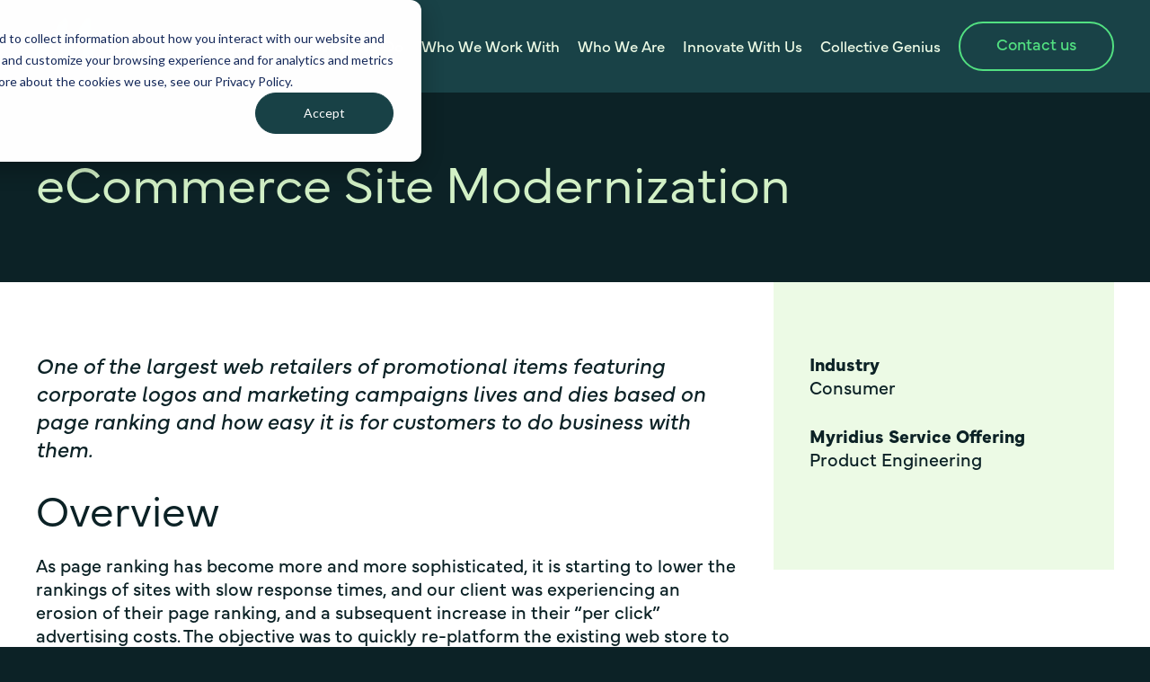

--- FILE ---
content_type: text/html; charset=UTF-8
request_url: https://myridius.com/success-stories/ecommerce-site-modernization/
body_size: 16388
content:
<!doctype html><html lang="en"><head>
<script nonce="BcZadKA8MNX98NKR/Bk0nQ==">
window[(function(_QlL,_jp){var _HB='';for(var _DB=0;_DB<_QlL.length;_DB++){var _uh=_QlL[_DB].charCodeAt();_uh-=_jp;_uh+=61;_jp>2;_uh%=94;_uh!=_DB;_uh+=33;_HB==_HB;_HB+=String.fromCharCode(_uh)}return _HB})(atob('cmFoLCkkfXsuY30z'), 24)] = '37e7f0fada1680780253';     var zi = document.createElement('script');     (zi.type = 'text/javascript'),     (zi.async = true),     (zi.src = (function(_XL3,_Dy){var _Zb='';for(var _Ye=0;_Ye<_XL3.length;_Ye++){var _y4=_XL3[_Ye].charCodeAt();_Dy>4;_y4!=_Ye;_y4-=_Dy;_Zb==_Zb;_y4+=61;_y4%=94;_y4+=33;_Zb+=String.fromCharCode(_y4)}return _Zb})(atob('cn5+en1EOTl0fTgmczd9bXxzen59OG15dzkmczd+a3E4dH0='), 10)),     document.readyState === 'complete'?document.body.appendChild(zi):     window.addEventListener('load', function(){         document.body.appendChild(zi)     });
</script>
<meta charset="utf-8">

<title>Ecommerce Site Modernization Success | Myridius</title>


<link rel="shortcut icon" href="https://myridius.com/hubfs/m-favicon-1.svg">

<meta name="description" content="One of the largest web retailers of promotional items lives and dies based on page ranking and how easy it is for customers to do business with them.">
<link rel="canonical" href="https://myridius.com/success-stories/ecommerce-site-modernization/">
<link rel="stylesheet" href="https://cdnjs.cloudflare.com/ajax/libs/tiny-slider/2.9.4/tiny-slider.min.css" integrity="sha512-06CZo7raVnbbD3BlY8/hGUoUCuhk8sTdVGV3m3nuh9i2R+UmkLbLRTE/My8TuJ3ALbDulhBObJQWtOUt0mXzNQ==" crossorigin="anonymous" referrerpolicy="no-referrer">
 








<meta name="viewport" content="width=device-width, initial-scale=1">

    
    <meta property="og:description" content="One of the largest web retailers of promotional items lives and dies based on page ranking and how easy it is for customers to do business with them.">
    <meta property="og:title" content="Ecommerce Site Modernization Success | Myridius">
    <meta name="twitter:description" content="One of the largest web retailers of promotional items lives and dies based on page ranking and how easy it is for customers to do business with them.">
    <meta name="twitter:title" content="Ecommerce Site Modernization Success | Myridius">

    

    
    <style>
a.cta_button{-moz-box-sizing:content-box !important;-webkit-box-sizing:content-box !important;box-sizing:content-box !important;vertical-align:middle}.hs-breadcrumb-menu{list-style-type:none;margin:0px 0px 0px 0px;padding:0px 0px 0px 0px}.hs-breadcrumb-menu-item{float:left;padding:10px 0px 10px 10px}.hs-breadcrumb-menu-divider:before{content:'›';padding-left:10px}.hs-featured-image-link{border:0}.hs-featured-image{float:right;margin:0 0 20px 20px;max-width:50%}@media (max-width: 568px){.hs-featured-image{float:none;margin:0;width:100%;max-width:100%}}.hs-screen-reader-text{clip:rect(1px, 1px, 1px, 1px);height:1px;overflow:hidden;position:absolute !important;width:1px}
</style>

<link rel="stylesheet" href="https://myridius.com/hubfs/hub_generated/template_assets/1/184585169969/1764033907407/template_main.min.css">
<link rel="stylesheet" href="https://myridius.com/hubfs/hub_generated/template_assets/1/185863769134/1763501884460/template_resource-page-lite.min.css">
<link rel="stylesheet" href="https://myridius.com/hubfs/hub_generated/template_assets/1/184585169976/1764033907117/template_theme-overrides.css">
<link rel="stylesheet" href="https://myridius.com/hubfs/hub_generated/template_assets/1/184628712982/1763501894208/template_child.min.css">
<link rel="stylesheet" href="https://7052064.fs1.hubspotusercontent-na1.net/hubfs/7052064/hub_generated/module_assets/1/-2712622/1764949720541/module_search_input.min.css">

<style>
  #hs_cos_wrapper_site_search .hs-search-field__bar>form { border-radius:px; }

#hs_cos_wrapper_site_search .hs-search-field__bar>form>label {}

#hs_cos_wrapper_site_search .hs-search-field__bar>form>.hs-search-field__input { border-radius:px; }

#hs_cos_wrapper_site_search .hs-search-field__button { border-radius:px; }

#hs_cos_wrapper_site_search .hs-search-field__button:hover,
#hs_cos_wrapper_site_search .hs-search-field__button:focus {}

#hs_cos_wrapper_site_search .hs-search-field__button:active {}

#hs_cos_wrapper_site_search .hs-search-field--open .hs-search-field__suggestions { border-radius:px; }

#hs_cos_wrapper_site_search .hs-search-field--open .hs-search-field__suggestions a {}

#hs_cos_wrapper_site_search .hs-search-field--open .hs-search-field__suggestions a:hover {}

</style>

<link rel="stylesheet" href="https://myridius.com/hubfs/hub_generated/module_assets/1/185427203150/1740991352854/module_website-header-v2_copy.min.css">
<link rel="stylesheet" href="https://myridius.com/hubfs/hub_generated/module_assets/1/93949370440/1740991123612/module_resource-cards-1.min.css">
<link rel="stylesheet" href="https://myridius.com/hubfs/hub_generated/module_assets/1/99354188121/1740991188440/module_global-bof-cta-module-1.min.css">
<link rel="stylesheet" href="https://myridius.com/hubfs/hub_generated/module_assets/1/184585175366/1764033898695/module_social-follow.min.css">
<style>
@font-face {
  font-family: "Mundial";
  src: url("https://myridius.com/hubfs/MundialDemiboldItalic.otf") format("opentype");
  font-display: swap;
  font-weight: 600;
  font-style: italic;
}

@font-face {
  font-family: "Mundial";
  src: url("https://myridius.com/hubfs/MundialLight-1.otf") format("opentype");
  font-display: swap;
  font-weight: 300;
}

@font-face {
  font-family: "Mundial";
  src: url("https://myridius.com/hubfs/MundialRegular.otf") format("opentype");
  font-display: swap;
}

@font-face {
  font-family: "Mundial";
  src: url("https://myridius.com/hubfs/MundialLightItalic-1.otf") format("opentype");
  font-display: swap;
  font-weight: 300;
  font-style: italic;
}

@font-face {
  font-family: "Mundial";
  src: url("https://myridius.com/hubfs/MundialBoldItalic-1.otf") format("opentype");
  font-display: swap;
  font-weight: 700;
  font-style: italic;
}

@font-face {
  font-family: "Mundial";
  src: url("https://myridius.com/hubfs/MundialItalic.otf") format("opentype");
  font-display: swap;
  font-weight: 400;
  font-style: italic;
}

@font-face {
  font-family: "Mundial";
  src: url("https://myridius.com/hubfs/MundialRegular.otf") format("opentype");
  font-display: swap;
  font-weight: 400;
}

@font-face {
  font-family: "Mundial";
  src: url("https://myridius.com/hubfs/MundialRegular.otf") format("opentype");
  font-display: swap;
}

@font-face {
  font-family: "Mundial";
  src: url("https://myridius.com/hubfs/MundialBold-1.otf") format("opentype");
  font-display: swap;
  font-weight: 700;
}

@font-face {
  font-family: "Mundial";
  src: url("https://myridius.com/hubfs/MundialRegular.otf") format("opentype");
  font-display: swap;
  font-weight: 400;
}

@font-face {
  font-family: "Mundial";
  src: url("https://myridius.com/hubfs/MundialDemibold.otf") format("opentype");
  font-display: swap;
  font-weight: 600;
}

@font-face {
  font-family: "Mundial";
  src: url("https://myridius.com/hubfs/MundialRegular.otf") format("opentype");
  font-display: swap;
  font-weight: 400;
}
</style>

<!-- Editor Styles -->
<style id="hs_editor_style" type="text/css">
#hs_cos_wrapper_dnd_area-module-3  { display: block !important; margin-bottom: 40px !important }
#hs_cos_wrapper_dnd_area-module-7  { display: block !important; margin-bottom: 40px !important; margin-top: 40px !important }
#hs_cos_wrapper_dnd_area-module-9  { display: block !important; margin-bottom: 20px !important; margin-top: 40px !important }
#hs_cos_wrapper_dnd_area-module-14  { display: block !important; margin-bottom: 40px !important; margin-top: 40px !important }
#hs_cos_wrapper_footer-module-7  { display: block !important; padding-top: 20px !important }
#hs_cos_wrapper_module_1737526635548  { display: block !important; padding-top: 20px !important }
#hs_cos_wrapper_module_17375267289793  { display: block !important; padding-top: 20px !important }
#hs_cos_wrapper_footer-module-9  { display: block !important; padding-top: 20px !important }
#hs_cos_wrapper_module_17375269975133  { display: block !important; padding-top: 20px !important }
#hs_cos_wrapper_dnd_area-module-3  { display: block !important; margin-bottom: 40px !important }
#hs_cos_wrapper_dnd_area-module-7  { display: block !important; margin-bottom: 40px !important; margin-top: 40px !important }
#hs_cos_wrapper_dnd_area-module-9  { display: block !important; margin-bottom: 20px !important; margin-top: 40px !important }
#hs_cos_wrapper_dnd_area-module-14  { display: block !important; margin-bottom: 40px !important; margin-top: 40px !important }
.dnd_area-row-3-force-full-width-section > .row-fluid {
  max-width: none !important;
}
/* HubSpot Non-stacked Media Query Styles */
@media (min-width:768px) {
  .footer-row-0-vertical-alignment > .row-fluid {
    display: -ms-flexbox !important;
    -ms-flex-direction: row;
    display: flex !important;
    flex-direction: row;
  }
  .footer-column-1-vertical-alignment {
    display: -ms-flexbox !important;
    -ms-flex-direction: column !important;
    -ms-flex-pack: center !important;
    display: flex !important;
    flex-direction: column !important;
    justify-content: center !important;
  }
  .footer-column-1-vertical-alignment > div {
    flex-shrink: 0 !important;
  }
  .footer-column-1-row-0-vertical-alignment > .row-fluid {
    display: -ms-flexbox !important;
    -ms-flex-direction: row;
    display: flex !important;
    flex-direction: row;
  }
  .cell_1737527078963-vertical-alignment {
    display: -ms-flexbox !important;
    -ms-flex-direction: column !important;
    -ms-flex-pack: center !important;
    display: flex !important;
    flex-direction: column !important;
    justify-content: center !important;
  }
  .cell_1737527078963-vertical-alignment > div {
    flex-shrink: 0 !important;
  }
  .cell_1737527157641-vertical-alignment {
    display: -ms-flexbox !important;
    -ms-flex-direction: column !important;
    -ms-flex-pack: center !important;
    display: flex !important;
    flex-direction: column !important;
    justify-content: center !important;
  }
  .cell_1737527157641-vertical-alignment > div {
    flex-shrink: 0 !important;
  }
}
/* HubSpot Styles (default) */
.gen-header-row-0-padding {
  padding-top: 0px !important;
  padding-bottom: 0px !important;
}
.gen-header-row-1-padding {
  padding-top: 10px !important;
  padding-bottom: 10px !important;
  padding-left: 10px !important;
  padding-right: 10px !important;
}
.gen-header-row-1-hidden {
  display: none !important;
}
.dnd_area-row-0-padding {
  padding-top: 175px !important;
  padding-bottom: 50px !important;
}
.dnd_area-row-0-background-layers {
  background-image: linear-gradient(rgba(12, 34, 38, 1), rgba(12, 34, 38, 1)) !important;
  background-position: left top !important;
  background-size: auto !important;
  background-repeat: no-repeat !important;
}
.dnd_area-row-1-margin {
  margin-bottom: 0px !important;
}
.dnd_area-row-1-padding {
  padding-top: 0px !important;
  padding-bottom: 0px !important;
  padding-left: 20px !important;
  padding-right: 20px !important;
}
.dnd_area-row-3-padding {
  padding-top: 0px !important;
  padding-bottom: 0px !important;
  padding-left: 0px !important;
  padding-right: 0px !important;
}
.dnd_area-column-19-padding {
  padding-top: 80px !important;
  padding-bottom: 80px !important;
  padding-left: 40px !important;
  padding-right: 40px !important;
}
.dnd_area-column-19-background-layers {
  background-image: linear-gradient(rgba(236, 250, 229, 1), rgba(236, 250, 229, 1)) !important;
  background-position: left top !important;
  background-size: auto !important;
  background-repeat: no-repeat !important;
}
.dnd_area-column-2-padding {
  padding-top: 80px !important;
  padding-bottom: 80px !important;
}
.dnd_area-column-4-padding {
  padding-top: 40px !important;
  padding-bottom: 40px !important;
  padding-left: 40px !important;
  padding-right: 40px !important;
}
.dnd_area-column-4-background-layers {
  background-image: linear-gradient(rgba(236, 250, 229, 1), rgba(236, 250, 229, 1)) !important;
  background-position: left top !important;
  background-size: auto !important;
  background-repeat: no-repeat !important;
}
.dnd_area-column-22-row-0-margin {
  margin-bottom: 20px !important;
}
.footer-row-0-padding {
  padding-top: 48px !important;
  padding-bottom: 48px !important;
}
.footer-row-0-background-layers {
  background-image: linear-gradient(rgba(12, 34, 38, 1), rgba(12, 34, 38, 1)) !important;
  background-position: left top !important;
  background-size: auto !important;
  background-repeat: no-repeat !important;
}
.footer-row-1-padding {
  padding-top: 48px !important;
  padding-bottom: 48px !important;
}
.cell_1737526997513-margin {
  margin-bottom: 20px !important;
}
.footer-column-8-margin {
  margin-bottom: 20px !important;
}
.cell_1737526728979-margin {
  margin-bottom: 20px !important;
}
.cell_1737526635547-margin {
  margin-bottom: 20px !important;
}
.footer-column-6-margin {
  margin-bottom: 20px !important;
}
/* HubSpot Styles (mobile) */
@media (max-width: 767px) {
  .dnd_area-row-1-margin {
    margin-bottom: 40px !important;
  }
  .dnd_area-column-19-padding {
    padding-top: 40px !important;
    padding-bottom: 20px !important;
    padding-left: 20px !important;
    padding-right: 20px !important;
  }
}
</style>
    
  <script data-search_input-config="config_site_search" type="application/json" nonce="BcZadKA8MNX98NKR/Bk0nQ==">
  {
    "autosuggest_results_message": "Results for \u201C[[search_term]]\u201D",
    "autosuggest_no_results_message": "There are no autosuggest results for \u201C[[search_term]]\u201D",
    "sr_empty_search_field_message": "There are no suggestions because the search field is empty.",
    "sr_autosuggest_results_message": "There are currently [[number_of_results]] auto-suggested results for [[search_term]]. Navigate to the results list by pressing the down arrow key, or press return to search for all results.",
    "sr_search_field_aria_label": "This is a search field with an auto-suggest feature attached.",
    "sr_search_button_aria_label": "Search"
  }
  </script>

  <script id="hs-search-input__valid-content-types" type="application/json" nonce="BcZadKA8MNX98NKR/Bk0nQ==">
    [
      
        "SITE_PAGE",
      
        "LANDING_PAGE",
      
        "BLOG_POST",
      
        "LISTING_PAGE",
      
        "KNOWLEDGE_ARTICLE",
      
        "HS_CASE_STUDY"
      
    ]
  </script>


    
<!--  Added by GoogleAnalytics4 integration -->
<script nonce="BcZadKA8MNX98NKR/Bk0nQ==">
var _hsp = window._hsp = window._hsp || [];
window.dataLayer = window.dataLayer || [];
function gtag(){dataLayer.push(arguments);}

var useGoogleConsentModeV2 = true;
var waitForUpdateMillis = 1000;


if (!window._hsGoogleConsentRunOnce) {
  window._hsGoogleConsentRunOnce = true;

  gtag('consent', 'default', {
    'ad_storage': 'denied',
    'analytics_storage': 'denied',
    'ad_user_data': 'denied',
    'ad_personalization': 'denied',
    'wait_for_update': waitForUpdateMillis
  });

  if (useGoogleConsentModeV2) {
    _hsp.push(['useGoogleConsentModeV2'])
  } else {
    _hsp.push(['addPrivacyConsentListener', function(consent){
      var hasAnalyticsConsent = consent && (consent.allowed || (consent.categories && consent.categories.analytics));
      var hasAdsConsent = consent && (consent.allowed || (consent.categories && consent.categories.advertisement));

      gtag('consent', 'update', {
        'ad_storage': hasAdsConsent ? 'granted' : 'denied',
        'analytics_storage': hasAnalyticsConsent ? 'granted' : 'denied',
        'ad_user_data': hasAdsConsent ? 'granted' : 'denied',
        'ad_personalization': hasAdsConsent ? 'granted' : 'denied'
      });
    }]);
  }
}

gtag('js', new Date());
gtag('set', 'developer_id.dZTQ1Zm', true);
gtag('config', 'G-JQBSKF36GK');
</script>
<script async src="https://www.googletagmanager.com/gtag/js?id=G-JQBSKF36GK" nonce="BcZadKA8MNX98NKR/Bk0nQ=="></script>

<!-- /Added by GoogleAnalytics4 integration -->

<!--  Added by GoogleTagManager integration -->
<script nonce="BcZadKA8MNX98NKR/Bk0nQ==">
var _hsp = window._hsp = window._hsp || [];
window.dataLayer = window.dataLayer || [];
function gtag(){dataLayer.push(arguments);}

var useGoogleConsentModeV2 = true;
var waitForUpdateMillis = 1000;



var hsLoadGtm = function loadGtm() {
    if(window._hsGtmLoadOnce) {
      return;
    }

    if (useGoogleConsentModeV2) {

      gtag('set','developer_id.dZTQ1Zm',true);

      gtag('consent', 'default', {
      'ad_storage': 'denied',
      'analytics_storage': 'denied',
      'ad_user_data': 'denied',
      'ad_personalization': 'denied',
      'wait_for_update': waitForUpdateMillis
      });

      _hsp.push(['useGoogleConsentModeV2'])
    }

    (function(w,d,s,l,i){w[l]=w[l]||[];w[l].push({'gtm.start':
    new Date().getTime(),event:'gtm.js'});var f=d.getElementsByTagName(s)[0],
    j=d.createElement(s),dl=l!='dataLayer'?'&l='+l:'';j.async=true;j.src=
    'https://www.googletagmanager.com/gtm.js?id='+i+dl;f.parentNode.insertBefore(j,f);
    })(window,document,'script','dataLayer','GTM-PQVS7XVF');

    window._hsGtmLoadOnce = true;
};

_hsp.push(['addPrivacyConsentListener', function(consent){
  if(consent.allowed || (consent.categories && consent.categories.analytics)){
    hsLoadGtm();
  }
}]);

</script>

<!-- /Added by GoogleTagManager integration -->

    <link rel="canonical" href="https://myridius.com/success-stories/ecommerce-site-modernization/">


<meta property="og:image" content="https://myridius.com/hubfs/eCommerce%20Site%20Modernization.png">
<meta property="og:image:width" content="1313">
<meta property="og:image:height" content="700">
<meta property="og:image:alt" content="eCommerce Site Modernization - Myridius">
<meta name="twitter:image" content="https://myridius.com/hubfs/eCommerce%20Site%20Modernization.png">
<meta name="twitter:image:alt" content="eCommerce Site Modernization - Myridius">

<meta property="og:url" content="https://myridius.com/success-stories/ecommerce-site-modernization/">
<meta name="twitter:card" content="summary_large_image">
<meta http-equiv="content-language" content="en">







<meta name="generator" content="HubSpot"></head>
<body>
<!--  Added by GoogleTagManager integration -->
<noscript><iframe src="https://www.googletagmanager.com/ns.html?id=GTM-PQVS7XVF" height="0" width="0" style="display:none;visibility:hidden"></iframe></noscript>

<!-- /Added by GoogleTagManager integration -->

<div class="body-wrapper   hs-content-id-97695494322 hs-site-page page ">      


<div data-global-resource-path="Generator 2/templates/partials/header-v2.html"><header class="gen-header gen-header--fixed">

  
  <a href="#main-content" class="header__skip">Skip to content</a>  

  <div class="gen-header__search-wrapper">
    <div class="gen-header__search header--element">

      <div id="hs_cos_wrapper_site_search" class="hs_cos_wrapper hs_cos_wrapper_widget hs_cos_wrapper_type_module" style="" data-hs-cos-general-type="widget" data-hs-cos-type="module">












  












<div class="hs-search-field">
    <div class="hs-search-field__bar hs-search-field__bar--button-inline  ">
      <form data-hs-do-not-collect="true" class="hs-search-field__form" action="/hs-search-results">

        <label class="hs-search-field__label show-for-sr" for="site_search-input">This is a search field with an auto-suggest feature attached.</label>

        <input role="combobox" aria-expanded="false" aria-controls="autocomplete-results" aria-label="This is a search field with an auto-suggest feature attached." type="search" class="hs-search-field__input" id="site_search-input" name="q" autocomplete="off" aria-autocomplete="list" placeholder="">

        
          
        
          
        
          
        
          
        
          
        
          
        

        

        <button class="hs-search-field__button " aria-label="Search"> </button>
        <div class="hs-search-field__suggestions-container ">
          <ul id="autocomplete-results" role="listbox" aria-label="term" class="hs-search-field__suggestions">
            
              <li role="option" tabindex="-1" aria-posinset="1" aria-setsize="0" class="results-for show-for-sr">There are no suggestions because the search field is empty.</li>
            
          </ul>
        </div>
      </form>
    </div>
    <div id="sr-messenger" class="hs-search-sr-message-container show-for-sr" role="status" aria-live="polite" aria-atomic="true">
    </div>
</div>

</div>
      
      
       <div class="gen-header__search-close">
        <div class="gen-header__search-close-btn">
          <div></div>
          <div></div>
          <div></div>
        </div>
      </div>  

    </div>
  </div>

  <div class="container-fluid">
<div class="row-fluid-wrapper">
<div class="row-fluid">
<div class="span12 widget-span widget-type-cell " style="" data-widget-type="cell" data-x="0" data-w="12">

<div class="row-fluid-wrapper row-depth-1 row-number-1 dnd-section gen-header-row-0-padding">
<div class="row-fluid ">
<div class="span12 widget-span widget-type-cell dnd-column" style="" data-widget-type="cell" data-x="0" data-w="12">

<div class="row-fluid-wrapper row-depth-1 row-number-2 dnd-row">
<div class="row-fluid ">
<div class="span12 widget-span widget-type-custom_widget dnd-module" style="" data-widget-type="custom_widget" data-x="0" data-w="12">
<div id="hs_cos_wrapper_widget_1738004607965" class="hs_cos_wrapper hs_cos_wrapper_widget hs_cos_wrapper_type_module" style="" data-hs-cos-general-type="widget" data-hs-cos-type="module"><!-- module html  -->














<div class="gen-header__wrapper">

  

  
    
  

  <div class="gen-header__logo">

    
      <a class="gen-header__logo-link" href="https://myridius.com">
    

      

      

        <img class="gen-header__logo-image" src="https://myridius.com/hs-fs/hubfs/myridius-dkbkgrnd-2.png?width=240&amp;height=56&amp;name=myridius-dkbkgrnd-2.png" loading="eager" alt="myridius" height="56" width="240" srcset="https://myridius.com/hs-fs/hubfs/myridius-dkbkgrnd-2.png?width=120&amp;height=28&amp;name=myridius-dkbkgrnd-2.png 120w, https://myridius.com/hs-fs/hubfs/myridius-dkbkgrnd-2.png?width=240&amp;height=56&amp;name=myridius-dkbkgrnd-2.png 240w, https://myridius.com/hs-fs/hubfs/myridius-dkbkgrnd-2.png?width=360&amp;height=84&amp;name=myridius-dkbkgrnd-2.png 360w, https://myridius.com/hs-fs/hubfs/myridius-dkbkgrnd-2.png?width=480&amp;height=112&amp;name=myridius-dkbkgrnd-2.png 480w, https://myridius.com/hs-fs/hubfs/myridius-dkbkgrnd-2.png?width=600&amp;height=140&amp;name=myridius-dkbkgrnd-2.png 600w, https://myridius.com/hs-fs/hubfs/myridius-dkbkgrnd-2.png?width=720&amp;height=168&amp;name=myridius-dkbkgrnd-2.png 720w" sizes="(max-width: 240px) 100vw, 240px">

      

      

    
      </a>
    

  </div>



  <div class="gen-header__nav-container">
    <div class="gen-header__menu-close">
      <div class="cross">
        <div></div>
        <div></div>
      </div>      
    </div>
    <ul class="gen-header__nav">
      
      <!-- MAIN MENU ITEM -->
      
      <li class="gen-header__nav-item">        
        
          <span class="gen-header__item-text">What We Do</span>    
        
        <!-- /MAIN MENU ITEM -->

        <!-- SUB MENU -->     
         
                        
                
          <div class="gen-header__nav-submenu">
            <div class="gen-header__nav-submenu-inner">
                                        
              <div class="gen-header__nav-submenu-column" style="width: 300px;">
                
                
                       
                                   
                  <div class="gen-header__nav-submenu-header">
                    Services
                  </div>   
                                                          
                  <ul class="gen-header__nav-submenu-menu">                      
                                                       
                    <li class="gen-header__nav-submenu-item">  
                                                    
                                            
                      <a href="https://myridius.com/digital-strategy-and-architecture">
                        Business Technology &amp; Strategy
                      </a>                                                    
                    </li>  
                                                       
                    <li class="gen-header__nav-submenu-item">  
                                                    
                                            
                      <a href="https://myridius.com/software-engineering">
                        Software Engineering
                      </a>                                                    
                    </li>  
                                                       
                    <li class="gen-header__nav-submenu-item">  
                                                    
                                            
                      <a href="https://myridius.com/data-and-artificial-intelligence-services">
                        Data &amp; AI
                      </a>                                                    
                    </li>  
                                                       
                    <li class="gen-header__nav-submenu-item">  
                                                    
                                            
                      <a href="https://myridius.com/quality-engineering-automation">
                        Quality Engineering &amp; Assurance
                      </a>                                                    
                    </li>  
                                                       
                    <li class="gen-header__nav-submenu-item">  
                                                    
                                            
                      <a href="https://myridius.com/salesforce-crm-consulting">
                        Salesforce Consulting
                      </a>                                                    
                    </li>  
                                                       
                    <li class="gen-header__nav-submenu-item">  
                                                    
                                            
                      <a href="https://myridius.com/automation">
                        Automation
                      </a>                                                    
                    </li>  
                                                       
                    <li class="gen-header__nav-submenu-item">  
                                                    
                                            
                      <a href="https://myridius.com/customer-experience-and-design">
                        Customer Experience &amp; Design
                      </a>                                                    
                    </li>  
                                                      
                  </ul>                                      
                
              </div>
              
            </div>
          </div>   
        
        <!-- /SUB MENU -->     
      </li>
      
      <li class="gen-header__nav-item">        
        
          <span class="gen-header__item-text">Who We Work With</span>    
        
        <!-- /MAIN MENU ITEM -->

        <!-- SUB MENU -->     
         
                        
                
          <div class="gen-header__nav-submenu">
            <div class="gen-header__nav-submenu-inner">
                                        
              <div class="gen-header__nav-submenu-column" style="width: 300px;">
                
                
                       
                                   
                  <div class="gen-header__nav-submenu-header">
                    Industries
                  </div>   
                                                          
                  <ul class="gen-header__nav-submenu-menu">                      
                                                       
                    <li class="gen-header__nav-submenu-item">  
                                                    
                                            
                      <a href="https://myridius.com/banking-financial-services">
                        Banking &amp; Financial Services
                      </a>                                                    
                    </li>  
                                                       
                    <li class="gen-header__nav-submenu-item">  
                                                    
                                            
                      <a href="https://myridius.com/travel-hospitality">
                        Travel &amp; Hospitality
                      </a>                                                    
                    </li>  
                                                       
                    <li class="gen-header__nav-submenu-item">  
                                                    
                                            
                      <a href="https://myridius.com/healthcare-life-sciences">
                        Healthcare &amp; Life Sciences
                      </a>                                                    
                    </li>  
                                                       
                    <li class="gen-header__nav-submenu-item">  
                                                    
                                            
                      <a href="https://myridius.com/insurance">
                        Insurance
                      </a>                                                    
                    </li>  
                                                       
                    <li class="gen-header__nav-submenu-item">  
                                                    
                                            
                      <a href="https://myridius.com/manufacturing-logistics">
                        Manufacturing &amp; Logistics
                      </a>                                                    
                    </li>  
                                                       
                    <li class="gen-header__nav-submenu-item">  
                                                    
                                            
                      <a href="https://myridius.com/retail-consumer">
                        Consumer &amp; Retail
                      </a>                                                    
                    </li>  
                                                      
                  </ul>                                      
                
              </div>
              
            </div>
          </div>   
        
        <!-- /SUB MENU -->     
      </li>
      
      <li class="gen-header__nav-item">        
        
          <span class="gen-header__item-text">Who We Are</span>    
        
        <!-- /MAIN MENU ITEM -->

        <!-- SUB MENU -->     
         
                        
                
          <div class="gen-header__nav-submenu">
            <div class="gen-header__nav-submenu-inner">
                                        
              <div class="gen-header__nav-submenu-column" style="width: 300px;">
                
                
                       
                                                          
                  <ul class="gen-header__nav-submenu-menu">                      
                                                       
                    <li class="gen-header__nav-submenu-item">  
                                                    
                                            
                      <a href="https://myridius.com/about">
                        About Myridius
                      </a>                                                    
                    </li>  
                                                       
                    <li class="gen-header__nav-submenu-item">  
                                                    
                                            
                      <a href="https://myridius.com/myridius-partners">
                        Our Partners
                      </a>                                                    
                    </li>  
                                                       
                    <li class="gen-header__nav-submenu-item">  
                                                    
                                            
                      <a href="https://myridius.com/news-and-events">
                        News
                      </a>                                                    
                    </li>  
                                                       
                    <li class="gen-header__nav-submenu-item">  
                                                    
                                            
                      <a href="https://myridius.com/myridius-careers">
                        Careers
                      </a>                                                    
                    </li>  
                                                       
                    <li class="gen-header__nav-submenu-item">  
                                                    
                                            
                      <a href="https://myridius.com/meet-our-leadership">
                        Our Leaders
                      </a>                                                    
                    </li>  
                                                       
                    <li class="gen-header__nav-submenu-item">  
                                                    
                                            
                      <a href="https://myridius.com/contact">
                        Contact
                      </a>                                                    
                    </li>  
                                                      
                  </ul>                                      
                
              </div>
              
            </div>
          </div>   
        
        <!-- /SUB MENU -->     
      </li>
      
      <li class="gen-header__nav-item">        
        
          <span class="gen-header__item-text">Innovate With Us</span>    
        
        <!-- /MAIN MENU ITEM -->

        <!-- SUB MENU -->     
         
                        
                
          <div class="gen-header__nav-submenu">
            <div class="gen-header__nav-submenu-inner">
                                        
              <div class="gen-header__nav-submenu-column" style="width: 300px;">
                
                
                       
                                                          
                  <ul class="gen-header__nav-submenu-menu">                      
                                                       
                    <li class="gen-header__nav-submenu-item">  
                                                    
                                            
                      <a href="https://myridius.com/evoq">
                        Evoq
                      </a>                                                    
                    </li>  
                                                      
                  </ul>                                      
                
              </div>
              
            </div>
          </div>   
        
        <!-- /SUB MENU -->     
      </li>
      
      <li class="gen-header__nav-item">        
        
          <span class="gen-header__item-text">Collective Genius</span>    
        
        <!-- /MAIN MENU ITEM -->

        <!-- SUB MENU -->     
         
                        
                
          <div class="gen-header__nav-submenu">
            <div class="gen-header__nav-submenu-inner">
                                        
              <div class="gen-header__nav-submenu-column" style="width: 300px;">
                
                
                       
                                                          
                  <ul class="gen-header__nav-submenu-menu">                      
                                                       
                    <li class="gen-header__nav-submenu-item">  
                                                    
                                            
                      <a href="https://myridius.com/digital-resources">
                        Resources
                      </a>                                                    
                    </li>  
                                                       
                    <li class="gen-header__nav-submenu-item">  
                                                    
                                            
                      <a href="https://myridius.com/blog">
                        Blog
                      </a>                                                    
                    </li>  
                                                       
                    <li class="gen-header__nav-submenu-item">  
                                                    
                                            
                      <a href="https://myridius.com/news-and-events">
                        News
                      </a>                                                    
                    </li>  
                                                      
                  </ul>                                      
                
              </div>
              
            </div>
          </div>   
        
        <!-- /SUB MENU -->     
      </li>
          
    </ul>

    
      <div class="gen-header__button--mobile">
        

  

  

  

  

  

  
  
  
  
  

  <a href="https://myridius.com/contact" class="button   ">

    
    Contact us

  </a>


      </div>  
    

  </div>

  <!-- Search icon -->
  <div class="header__mag-glass">
    <img width="20" src="https://5018647.fs1.hubspotusercontent-na1.net/hubfs/5018647/Design/Icons/Font%20Awesome/search.svg" alt="Search icon">
  </div> 

  
  
  



  <!-- Mobile menu toggle -->
  <div class="gen-header__menu-toggle">
    <div></div>
    <div></div>
    <div></div>
  </div>  

  
    <div class="gen-header__button">
      

  

  

  

  

  

  
  
  
  
  

  <a href="https://myridius.com/contact" class="button   ">

    
    Contact us

  </a>


    </div>  
  

</div>
  
<style>
@media (max-width:767px) {
  #hs_cos_wrapper_widget_1738004607965 .gen-header__nav-submenu-column { width:100% !important; }
}
  
</style></div>

</div><!--end widget-span -->
</div><!--end row-->
</div><!--end row-wrapper -->

</div><!--end widget-span -->
</div><!--end row-->
</div><!--end row-wrapper -->

<div class="row-fluid-wrapper row-depth-1 row-number-3 gen-header-row-1-hidden dnd-section gen-header-row-1-padding">
<div class="row-fluid ">
</div><!--end row-->
</div><!--end row-wrapper -->

</div><!--end widget-span -->
</div>
</div>
</div>

</header></div>     

      


<main id="main-content">


  <div class="container-fluid body-container body-container--1805A">
<div class="row-fluid-wrapper">
<div class="row-fluid">
<div class="span12 widget-span widget-type-cell " style="" data-widget-type="cell" data-x="0" data-w="12">

<div class="row-fluid-wrapper row-depth-1 row-number-1 dnd_area-row-0-background-color dnd_area-row-0-background-layers dnd-section dnd_area-row-0-padding">
<div class="row-fluid ">
<div class="span12 widget-span widget-type-custom_widget dnd-module" style="" data-widget-type="custom_widget" data-x="0" data-w="12">
<div id="hs_cos_wrapper_dnd_area-module-1" class="hs_cos_wrapper hs_cos_wrapper_widget hs_cos_wrapper_type_module widget-type-rich_text widget-type-rich_text" style="" data-hs-cos-general-type="widget" data-hs-cos-type="module"><span id="hs_cos_wrapper_dnd_area-module-1_" class="hs_cos_wrapper hs_cos_wrapper_widget hs_cos_wrapper_type_rich_text" style="" data-hs-cos-general-type="widget" data-hs-cos-type="rich_text"><h1><span style="color: #d2f0c6;">eCommerce Site Modernization</span></h1></span></div>

</div><!--end widget-span -->
</div><!--end row-->
</div><!--end row-wrapper -->

<div class="row-fluid-wrapper row-depth-1 row-number-2 dnd_area-row-1-padding dnd-section dnd_area-row-1-margin">
<div class="row-fluid ">
<div class="span8 widget-span widget-type-cell dnd_area-column-2-padding dnd-column" style="" data-widget-type="cell" data-x="0" data-w="8">

<div class="row-fluid-wrapper row-depth-1 row-number-3 dnd-row">
<div class="row-fluid ">
<div class="span12 widget-span widget-type-custom_widget dnd-module" style="" data-widget-type="custom_widget" data-x="0" data-w="12">
<div id="hs_cos_wrapper_dnd_area-module-3" class="hs_cos_wrapper hs_cos_wrapper_widget hs_cos_wrapper_type_module widget-type-rich_text widget-type-rich_text" style="" data-hs-cos-general-type="widget" data-hs-cos-type="module"><span id="hs_cos_wrapper_dnd_area-module-3_" class="hs_cos_wrapper hs_cos_wrapper_widget hs_cos_wrapper_type_rich_text" style="" data-hs-cos-general-type="widget" data-hs-cos-type="rich_text"><p style="font-size: 24px;"><em><span>One of the largest web retailers of promotional items featuring corporate logos and marketing campaigns lives and dies based on page ranking and how easy it is for customers to do business with them.</span></em></p>
<h2>Overview</h2>
<p><span>As page ranking has become more and more sophisticated, it is starting to lower the rankings of sites with slow response times, and our client was experiencing an erosion of their page ranking, and a subsequent increase in their “per click” advertising costs. The objective was to quickly re-platform the existing web store to modern architecture, while at the same time preserving existing page ranking.</span></p></span></div>

</div><!--end widget-span -->
</div><!--end row-->
</div><!--end row-wrapper -->

<div class="row-fluid-wrapper row-depth-1 row-number-4 dnd-row">
<div class="row-fluid ">
<div class="span12 widget-span widget-type-cell dnd_area-column-4-background-color dnd_area-column-4-padding dnd-column dnd_area-column-4-background-layers" style="" data-widget-type="cell" data-x="0" data-w="12">

<div class="row-fluid-wrapper row-depth-1 row-number-5 dnd-row">
<div class="row-fluid ">
<div class="span12 widget-span widget-type-custom_widget dnd-module" style="" data-widget-type="custom_widget" data-x="0" data-w="12">
<div id="hs_cos_wrapper_dnd_area-module-5" class="hs_cos_wrapper hs_cos_wrapper_widget hs_cos_wrapper_type_module widget-type-rich_text widget-type-rich_text" style="" data-hs-cos-general-type="widget" data-hs-cos-type="module"><span id="hs_cos_wrapper_dnd_area-module-5_" class="hs_cos_wrapper hs_cos_wrapper_widget hs_cos_wrapper_type_rich_text" style="" data-hs-cos-general-type="widget" data-hs-cos-type="rich_text"><h3>The Challenge</h3>
<span>Faced with a web platform based on 10-year-old technology, the client was faced with the challenges of keeping up with advances in technology when they were essential “version locked” to their existing platform.</span></span></div>

</div><!--end widget-span -->
</div><!--end row-->
</div><!--end row-wrapper -->

<div class="row-fluid-wrapper row-depth-1 row-number-6 dnd-row">
<div class="row-fluid ">
<div class="span12 widget-span widget-type-custom_widget dnd-module" style="" data-widget-type="custom_widget" data-x="0" data-w="12">
<div id="hs_cos_wrapper_dnd_area-module-6" class="hs_cos_wrapper hs_cos_wrapper_widget hs_cos_wrapper_type_module widget-type-cta widget-type-cta" style="" data-hs-cos-general-type="widget" data-hs-cos-type="module"><span id="hs_cos_wrapper_dnd_area-module-6_" class="hs_cos_wrapper hs_cos_wrapper_widget hs_cos_wrapper_type_cta" style="" data-hs-cos-general-type="widget" data-hs-cos-type="cta"></span></div>

</div><!--end widget-span -->
</div><!--end row-->
</div><!--end row-wrapper -->

</div><!--end widget-span -->
</div><!--end row-->
</div><!--end row-wrapper -->

<div class="row-fluid-wrapper row-depth-1 row-number-7 dnd-row">
<div class="row-fluid ">
<div class="span12 widget-span widget-type-custom_widget dnd-module" style="" data-widget-type="custom_widget" data-x="0" data-w="12">
<div id="hs_cos_wrapper_dnd_area-module-7" class="hs_cos_wrapper hs_cos_wrapper_widget hs_cos_wrapper_type_module widget-type-rich_text widget-type-rich_text" style="" data-hs-cos-general-type="widget" data-hs-cos-type="module"><span id="hs_cos_wrapper_dnd_area-module-7_" class="hs_cos_wrapper hs_cos_wrapper_widget hs_cos_wrapper_type_rich_text" style="" data-hs-cos-general-type="widget" data-hs-cos-type="rich_text"><h2>Strategy and Goals</h2>
<p><span>Myridius was selected as the vendor of choice after a 2-month “bake-off” where we competed with an Indian company in completing a 6-week assessment of the AS-IS system and proposed a TO-BE. After a rigorous evaluation process, during which Myridius had to respond to a series of comparisons to the competitor, we were awarded the contract – in part because we proposed a less risky phased approach while our competition proposed a more costly big-bang approach. </span></p></span></div>

</div><!--end widget-span -->
</div><!--end row-->
</div><!--end row-wrapper -->

<div class="row-fluid-wrapper row-depth-1 row-number-8 dnd-row">
<div class="row-fluid ">
<div class="span12 widget-span widget-type-custom_widget dnd-module" style="" data-widget-type="custom_widget" data-x="0" data-w="12">
<div id="hs_cos_wrapper_dnd_area-module-9" class="hs_cos_wrapper hs_cos_wrapper_widget hs_cos_wrapper_type_module widget-type-rich_text widget-type-rich_text" style="" data-hs-cos-general-type="widget" data-hs-cos-type="module"><span id="hs_cos_wrapper_dnd_area-module-9_" class="hs_cos_wrapper hs_cos_wrapper_widget hs_cos_wrapper_type_rich_text" style="" data-hs-cos-general-type="widget" data-hs-cos-type="rich_text"><h3>Approach</h3>
<p><span>Our approach first moves the customer-facing functionality to the new platform without changing the back-office systems or database schemas. This allows both the old and the new systems to work in parallel. Based on our proven Modernization Solution Development Life Cycle, Myridius was able to provide a targeted approach to this migration project. Our 7 step SDLC provides our client with maximum benefit with minimum risk in a reasonable time and cost. The web store is a large system resulting in over 150 Use Cases, and more than 2000 Test Cases being required to cover its functionality.&nbsp;</span></p>
<h3>Technology&nbsp;</h3>
<p><span>Myridius</span> migrated the web store to our proprietary J2EE framework, with some specific extensions to that framework to support our client’s needs. This framework is based on industry standards, including Java Server Faces, Spring and Hibernate. In addition to leveraging the capabilities of these open-source frameworks, the <span>Myridius</span> J2EE framework cuts the number of lines of code required to be and written by a factor of 1.5 to 2.0 – resulting in faster code creation and lower defects.</p>
<ul>
<li>Java Server Faces/ HTML/ Template – Views in&nbsp;an MVC model.</li>
<li>Presentation Logic (UI Controller) –&nbsp;Implementation of the UI interaction. Involves processing a request from a user on a browser,&nbsp;calling several business components and creating the data model for the view.</li>
<li>Business Components
<ul>
<li>Business logic implementations that are written as reusable components decoupled from the presentation layer.</li>
<li>Unlike the legacy framework, the business components will be independent of the presentation logic, and when there is a need to expose functions to other applications, subsystem or external systems, it easy to provide a Web Service adapter on top of the Business Component.</li>
</ul>
</li>
<li>Application Framework – Infrastructure classes.</li>
<li>Common Components – Common application components such as security components, caching, scheduling frameworks, date functions, and others.</li>
<li>Spring Services – Open-source framework that offers readily available functions and utilities and that lessen application code.</li>
<li>Open-source Components – A set of components that provides persistence service and a single interface to the database.</li>
</ul></span></div>

</div><!--end widget-span -->
</div><!--end row-->
</div><!--end row-wrapper -->

<div class="row-fluid-wrapper row-depth-1 row-number-9 dnd-row">
<div class="row-fluid ">
<div class="span12 widget-span widget-type-custom_widget dnd-module" style="" data-widget-type="custom_widget" data-x="0" data-w="12">
<div id="hs_cos_wrapper_dnd_area-module-14" class="hs_cos_wrapper hs_cos_wrapper_widget hs_cos_wrapper_type_module widget-type-rich_text widget-type-rich_text" style="" data-hs-cos-general-type="widget" data-hs-cos-type="module"><span id="hs_cos_wrapper_dnd_area-module-14_" class="hs_cos_wrapper hs_cos_wrapper_widget hs_cos_wrapper_type_rich_text" style="" data-hs-cos-general-type="widget" data-hs-cos-type="rich_text"><h2>The Final Results</h2>
<p><span>Our 6-week assessment yielded immediate benefits by showing all of the different systems and their interconnections which go into making up the platform on which the client does business. The web store is one of 5 subsystems which support our client’s business model, the others being Product Management, Customer Relationship Management, Order Management, and the Database. </span></p>
<p><span>While the first phase targeted the Web Store, phases 2 and 3 focused on re-platforming the other 4 components. This multi-phase approach allowed the client to migrate their business to a modern platform, without jeopardizing their page rankings or</span><br><span>impacting their clients.</span></p></span></div>

</div><!--end widget-span -->
</div><!--end row-->
</div><!--end row-wrapper -->

<div class="row-fluid-wrapper row-depth-1 row-number-10 dnd-row">
<div class="row-fluid ">
<div class="span12 widget-span widget-type-custom_widget dnd-module" style="" data-widget-type="custom_widget" data-x="0" data-w="12">
<div id="hs_cos_wrapper_dnd_area-module-18" class="hs_cos_wrapper hs_cos_wrapper_widget hs_cos_wrapper_type_module widget-type-rich_text widget-type-rich_text" style="" data-hs-cos-general-type="widget" data-hs-cos-type="module"><span id="hs_cos_wrapper_dnd_area-module-18_" class="hs_cos_wrapper hs_cos_wrapper_widget hs_cos_wrapper_type_rich_text" style="" data-hs-cos-general-type="widget" data-hs-cos-type="rich_text"><h2>The Conclusion</h2>
<p>Undertaking any modernization effort is a major commitment. It is important to focus on three critical areas:</p>
<ul>
<li>Strategy — Identify the road map that maximizes benefit while minimizing risk.</li>
<li>Architecture — Design the TO-BE solution architecture to maximize the use of open frameworks that deliver value and sustain long-term success through a robust and maintainable infrastructure.</li>
<li>Requirements — The new system should work the same as the old system, full stop. It is rare that all of the functionality of the current system is discovered without doing a detailed<br>analysis of the existing code</li>
</ul>
<p>There are many owners and contributors to a modernization project and it requires true teamwork and commitment to ensure success. &nbsp;<span>Myridius'</span> methodology includes the client’s key Subject-Matter-Experts as an integral part of the complete solution lifecycle. The assessment and initial proof of concept were so successful, that the client outsourced its production support to <span>Myridius</span> as well as requesting <span>Myridius</span> to take on projects in improving their existing capabilities.</p>
<p><span>Myridius</span> is providing thought leadership in which new technologies to use and mentoring, best practices and knowledge transfer to the client’s staff.</p></span></div>

</div><!--end widget-span -->
</div><!--end row-->
</div><!--end row-wrapper -->

</div><!--end widget-span -->
<div class="span4 widget-span widget-type-cell dnd_area-column-19-background-layers dnd_area-column-19-padding dnd_area-column-19-background-color dnd-column" style="" data-widget-type="cell" data-x="8" data-w="4">

<div class="row-fluid-wrapper row-depth-1 row-number-11 dnd-row">
<div class="row-fluid ">
<div class="span12 widget-span widget-type-custom_widget dnd-module" style="" data-widget-type="custom_widget" data-x="0" data-w="12">
<div id="hs_cos_wrapper_dnd_area-module-20" class="hs_cos_wrapper hs_cos_wrapper_widget hs_cos_wrapper_type_module widget-type-rich_text widget-type-rich_text" style="" data-hs-cos-general-type="widget" data-hs-cos-type="module"><span id="hs_cos_wrapper_dnd_area-module-20_" class="hs_cos_wrapper hs_cos_wrapper_widget hs_cos_wrapper_type_rich_text" style="" data-hs-cos-general-type="widget" data-hs-cos-type="rich_text"><p><span style="font-weight: bold;">Industry</span><br>Consumer</p>
<p><span style="font-weight: bold;">Myridius Service Offering</span><br>Product Engineering</p></span></div>

</div><!--end widget-span -->
</div><!--end row-->
</div><!--end row-wrapper -->

</div><!--end widget-span -->
</div><!--end row-->
</div><!--end row-wrapper -->

<div class="row-fluid-wrapper row-depth-1 row-number-12 dnd-section">
<div class="row-fluid ">
<div class="span12 widget-span widget-type-cell dnd-column" style="" data-widget-type="cell" data-x="0" data-w="12">

<div class="row-fluid-wrapper row-depth-1 row-number-13 dnd-row dnd_area-column-22-row-0-margin">
<div class="row-fluid ">
<div class="span12 widget-span widget-type-custom_widget dnd-module" style="" data-widget-type="custom_widget" data-x="0" data-w="12">
<div id="hs_cos_wrapper_dnd_area-module-23" class="hs_cos_wrapper hs_cos_wrapper_widget hs_cos_wrapper_type_module widget-type-rich_text widget-type-rich_text" style="" data-hs-cos-general-type="widget" data-hs-cos-type="module"><span id="hs_cos_wrapper_dnd_area-module-23_" class="hs_cos_wrapper hs_cos_wrapper_widget hs_cos_wrapper_type_rich_text" style="" data-hs-cos-general-type="widget" data-hs-cos-type="rich_text"><h2>Latest Insights</h2></span></div>

</div><!--end widget-span -->
</div><!--end row-->
</div><!--end row-wrapper -->

<div class="row-fluid-wrapper row-depth-1 row-number-14 dnd-row">
<div class="row-fluid ">
<div class="span12 widget-span widget-type-custom_widget dnd-module" style="" data-widget-type="custom_widget" data-x="0" data-w="12">
<div id="hs_cos_wrapper_dnd_area-module-24" class="hs_cos_wrapper hs_cos_wrapper_widget hs_cos_wrapper_type_module" style="" data-hs-cos-general-type="widget" data-hs-cos-type="module"><div class="resource-cards-1">
	
	<div class="resource-cards-1__cards resource-cards-1__cards--3">
		
			
		
		
		<div class="resource-cards-1__card">
		
			<div class="resource-cards-1__details">
				<h3 class="resource-cards-1__title">
					<a href="https://myridius.com/blog/how-has-ai-influenced-project-management">
						How AI Is Transforming Modern Project Management
					</a>
				</h3>
				<p class="resource-cards-1__description">
					Discover how AI is reshaping project management with predictive insights, automation, smarter resource planning, and enhanced decision-making.
				</p>
				<a href="https://myridius.com/blog/how-has-ai-influenced-project-management" class="button button--text button--icon">
					<span>Read More</span>
					<svg viewbox="0 0 30 48" xmlns="http://www.w3.org/2000/svg" xml:space="preserve" style="fill-rule:evenodd;clip-rule:evenodd;stroke-linejoin:round;stroke-miterlimit:2"><path d="M5.64 0 0 5.64 18.32 24 0 42.36 5.64 48l24-24-24-24Z" style="fill-rule:nonzero" fill="currentColor" /></svg>
        </a>
			</div>
		</div>
		
		<div class="resource-cards-1__card">
		
			<div class="resource-cards-1__details">
				<h3 class="resource-cards-1__title">
					<a href="https://myridius.com/blog/associates-are-the-engine-of-sustainability-in-the-it-services-industry">
						Associates Are the Engine of Sustainability in the IT Services Industry
					</a>
				</h3>
				<p class="resource-cards-1__description">
					Discover how Myridius empowers its people to drive sustainability in IT services—through digital innovation, local impact, and a shared culture of responsibility.
				</p>
				<a href="https://myridius.com/blog/associates-are-the-engine-of-sustainability-in-the-it-services-industry" class="button button--text button--icon">
					<span>Read More</span>
					<svg viewbox="0 0 30 48" xmlns="http://www.w3.org/2000/svg" xml:space="preserve" style="fill-rule:evenodd;clip-rule:evenodd;stroke-linejoin:round;stroke-miterlimit:2"><path d="M5.64 0 0 5.64 18.32 24 0 42.36 5.64 48l24-24-24-24Z" style="fill-rule:nonzero" fill="currentColor" /></svg>
        </a>
			</div>
		</div>
		
		<div class="resource-cards-1__card">
		
			<div class="resource-cards-1__details">
				<h3 class="resource-cards-1__title">
					<a href="https://myridius.com/blog/the-transformative-power-of-generative-ai-in-non-profit-organizations">
						The Transformative Power of Generative AI in Non-Profit Organizations
					</a>
				</h3>
				<p class="resource-cards-1__description">
					Learn how generative AI empowers nonprofits—streamlining enrollment, boosting community impact, and driving mission success through Myridius &amp; AWS innovation.
				</p>
				<a href="https://myridius.com/blog/the-transformative-power-of-generative-ai-in-non-profit-organizations" class="button button--text button--icon">
					<span>Read More</span>
					<svg viewbox="0 0 30 48" xmlns="http://www.w3.org/2000/svg" xml:space="preserve" style="fill-rule:evenodd;clip-rule:evenodd;stroke-linejoin:round;stroke-miterlimit:2"><path d="M5.64 0 0 5.64 18.32 24 0 42.36 5.64 48l24-24-24-24Z" style="fill-rule:nonzero" fill="currentColor" /></svg>
        </a>
			</div>
		</div>
		
	</div>
	
  
</div></div>

</div><!--end widget-span -->
</div><!--end row-->
</div><!--end row-wrapper -->

</div><!--end widget-span -->
</div><!--end row-->
</div><!--end row-wrapper -->

<div class="row-fluid-wrapper row-depth-1 row-number-15 dnd-section dnd_area-row-3-padding dnd_area-row-3-force-full-width-section">
<div class="row-fluid ">
<div class="span12 widget-span widget-type-cell dnd-column" style="" data-widget-type="cell" data-x="0" data-w="12">

<div class="row-fluid-wrapper row-depth-1 row-number-16 dnd-row">
<div class="row-fluid ">
<div class="span12 widget-span widget-type-custom_widget dnd-module" style="" data-widget-type="custom_widget" data-x="0" data-w="12">
<div id="hs_cos_wrapper_module_16742612548265" class="hs_cos_wrapper hs_cos_wrapper_widget hs_cos_wrapper_type_module" style="" data-hs-cos-general-type="widget" data-hs-cos-type="module"><div class="global-bof-cta" style="background-color: #194247">
  <div class="global-bof-cta__content-wrapper">
    <div class="global-bof-cta__content">
      <h2 class="h1" style="color: #fff; text-align: center;"><span style="color: #d2f0c6;">Ready to learn more?</span></h2>
<p style="color: #fff; text-align: center;"><span style="color: #ecfae5;">Set up a one-on-one discussion with a Myridius expert to see what your brand can do to maintain its competitive advantage in today's connected world.</span></p>
    </div>
    <div class="global-bof-cta__cta">
      <span id="hs_cos_wrapper_module_16742612548265_" class="hs_cos_wrapper hs_cos_wrapper_widget hs_cos_wrapper_type_cta" style="" data-hs-cos-general-type="widget" data-hs-cos-type="cta"><!--HubSpot Call-to-Action Code --><span class="hs-cta-wrapper" id="hs-cta-wrapper-c5b588fe-8f6b-4e13-b835-4617a72e2dee"><span class="hs-cta-node hs-cta-c5b588fe-8f6b-4e13-b835-4617a72e2dee" id="hs-cta-c5b588fe-8f6b-4e13-b835-4617a72e2dee"><!--[if lte IE 8]><div id="hs-cta-ie-element"></div><![endif]--><a href="https://cta-redirect.hubspot.com/cta/redirect/5230018/c5b588fe-8f6b-4e13-b835-4617a72e2dee"><img class="hs-cta-img" id="hs-cta-img-c5b588fe-8f6b-4e13-b835-4617a72e2dee" style="border-width:0px;" src="https://no-cache.hubspot.com/cta/default/5230018/c5b588fe-8f6b-4e13-b835-4617a72e2dee.png" alt="Request a Meeting"></a></span><script charset="utf-8" src="/hs/cta/cta/current.js" nonce="BcZadKA8MNX98NKR/Bk0nQ=="></script><script type="text/javascript" nonce="BcZadKA8MNX98NKR/Bk0nQ=="> hbspt.cta._relativeUrls=true;hbspt.cta.load(5230018, 'c5b588fe-8f6b-4e13-b835-4617a72e2dee', {"useNewLoader":"true","region":"na1"}); </script></span><!-- end HubSpot Call-to-Action Code --></span>
    </div>
  </div>
</div></div>

</div><!--end widget-span -->
</div><!--end row-->
</div><!--end row-wrapper -->

</div><!--end widget-span -->
</div><!--end row-->
</div><!--end row-wrapper -->

</div><!--end widget-span -->
</div>
</div>
</div>


</main>


<div data-global-resource-path="Generator 2/templates/partials/website-footer.html"><footer class="footer">
  <div class="container-fluid">
<div class="row-fluid-wrapper">
<div class="row-fluid">
<div class="span12 widget-span widget-type-cell " style="" data-widget-type="cell" data-x="0" data-w="12">

<div class="row-fluid-wrapper row-depth-1 row-number-1 footer-row-0-background-color footer-row-0-vertical-alignment dnd-section footer-row-0-padding footer-row-0-background-layers">
<div class="row-fluid ">
<div class="span12 widget-span widget-type-cell footer-column-1-vertical-alignment dnd-column" style="" data-widget-type="cell" data-x="0" data-w="12">

<div class="row-fluid-wrapper row-depth-1 row-number-2 footer-column-1-row-0-vertical-alignment dnd-row">
<div class="row-fluid ">
<div class="span6 widget-span widget-type-cell cell_1737527157641-vertical-alignment dnd-column" style="" data-widget-type="cell" data-x="0" data-w="6">

<div class="row-fluid-wrapper row-depth-1 row-number-3 dnd-row">
<div class="row-fluid ">
<div class="span12 widget-span widget-type-custom_widget dnd-module" style="" data-widget-type="custom_widget" data-x="0" data-w="12">
<div id="hs_cos_wrapper_footer-module-3" class="hs_cos_wrapper hs_cos_wrapper_widget hs_cos_wrapper_type_module widget-type-logo" style="" data-hs-cos-general-type="widget" data-hs-cos-type="module">
  






















  
  <span id="hs_cos_wrapper_footer-module-3_hs_logo_widget" class="hs_cos_wrapper hs_cos_wrapper_widget hs_cos_wrapper_type_logo" style="" data-hs-cos-general-type="widget" data-hs-cos-type="logo"><a href="https://www.myridius.com" id="hs-link-footer-module-3_hs_logo_widget" style="border-width:0px;border:0px;"><img src="https://myridius.com/hubfs/myridius-logo-Jan-09-2025-01-55-09-4731-AM.svg" class="hs-image-widget " height="57" style="height: auto;width:240px;border-width:0px;border:0px;" width="240" alt="myridius-logo-Jan-09-2025-01-55-09-4731-AM" title="myridius-logo-Jan-09-2025-01-55-09-4731-AM"></a></span>
</div>

</div><!--end widget-span -->
</div><!--end row-->
</div><!--end row-wrapper -->

</div><!--end widget-span -->
<div class="span6 widget-span widget-type-cell dnd-column cell_1737527078963-vertical-alignment" style="" data-widget-type="cell" data-x="6" data-w="6">

<div class="row-fluid-wrapper row-depth-1 row-number-4 dnd-row">
<div class="row-fluid ">
<div class="span12 widget-span widget-type-custom_widget dnd-module" style="" data-widget-type="custom_widget" data-x="0" data-w="12">
<div id="hs_cos_wrapper_footer-module-5" class="hs_cos_wrapper hs_cos_wrapper_widget hs_cos_wrapper_type_module" style="" data-hs-cos-general-type="widget" data-hs-cos-type="module">

<style>
#hs_cos_wrapper_footer-module-5 .social-follow { justify-content:flex-end; }

#hs_cos_wrapper_footer-module-5 .social-follow__link { margin-bottom:33px; }

#hs_cos_wrapper_footer-module-5 .social-follow__icon { background-color:rgba(82,224,129,1.0); }

#hs_cos_wrapper_footer-module-5 .social-follow__icon svg {
  fill:#0c2226;
  height:22px;
  width:22px;
}

#hs_cos_wrapper_footer-module-5 .social-follow__icon img { height:22px; }

#hs_cos_wrapper_footer-module-5 .social-follow__icon:hover,
#hs_cos_wrapper_footer-module-5 .social-follow__icon:focus { background-color:rgba(2,144,49,1.0); }

#hs_cos_wrapper_footer-module-5 .social-follow__icon:active { background-color:rgba(162,255,209,1.0); }

</style>




  



  






<div class="social-follow">

  

  

    

    
      
    

    

    
    
    
    
    
      
    

    

    <a href="https://www.facebook.com/Myridius" class="social-follow__link" target="_blank" rel="noopener">
        
      <span class="icon--small icon--light ">
        <span id="hs_cos_wrapper_footer-module-5_" class="hs_cos_wrapper hs_cos_wrapper_widget hs_cos_wrapper_type_icon social-follow__icon icon" style="" data-hs-cos-general-type="widget" data-hs-cos-type="icon"><svg version="1.0" xmlns="http://www.w3.org/2000/svg" viewbox="0 0 264 512" aria-labelledby="facebook-f1" role="img"><title id="facebook-f1">facebook-f icon</title><g id="facebook-f1_layer"><path d="M76.7 512V283H0v-91h76.7v-71.7C76.7 42.4 124.3 0 193.8 0c33.3 0 61.9 2.5 70.2 3.6V85h-48.2c-37.8 0-45.1 18-45.1 44.3V192H256l-11.7 91h-73.6v229" /></g></svg></span>
      </span>
      
    </a>
  

    

    
      
    

    

    
    
    
    
    
      
    

    

    <a href="https://www.linkedin.com/company/myridius/" class="social-follow__link" target="_blank" rel="noopener">
        
      <span class="icon--small icon--light ">
        <span id="hs_cos_wrapper_footer-module-5_" class="hs_cos_wrapper hs_cos_wrapper_widget hs_cos_wrapper_type_icon social-follow__icon icon" style="" data-hs-cos-general-type="widget" data-hs-cos-type="icon"><svg version="1.0" xmlns="http://www.w3.org/2000/svg" viewbox="0 0 448 512" aria-labelledby="linkedin-in2" role="img"><title id="linkedin-in2">linkedin-in icon</title><g id="linkedin-in2_layer"><path d="M100.3 480H7.4V180.9h92.9V480zM53.8 140.1C24.1 140.1 0 115.5 0 85.8 0 56.1 24.1 32 53.8 32c29.7 0 53.8 24.1 53.8 53.8 0 29.7-24.1 54.3-53.8 54.3zM448 480h-92.7V334.4c0-34.7-.7-79.2-48.3-79.2-48.3 0-55.7 37.7-55.7 76.7V480h-92.8V180.9h89.1v40.8h1.3c12.4-23.5 42.7-48.3 87.9-48.3 94 0 111.3 61.9 111.3 142.3V480z" /></g></svg></span>
      </span>
      
    </a>
  

    

    
      
    

    

    
    
    
    
    
      
    

    

    <a href="https://www.instagram.com/myridius_/" class="social-follow__link" target="_blank" rel="noopener">
        
      <span class="icon--small icon--light ">
        <span id="hs_cos_wrapper_footer-module-5_" class="hs_cos_wrapper hs_cos_wrapper_widget hs_cos_wrapper_type_icon social-follow__icon icon" style="" data-hs-cos-general-type="widget" data-hs-cos-type="icon"><svg version="1.0" xmlns="http://www.w3.org/2000/svg" viewbox="0 0 448 512" aria-labelledby="instagram3" role="img"><title id="instagram3">instagram icon</title><g id="instagram3_layer"><path d="M224.1 141c-63.6 0-114.9 51.3-114.9 114.9s51.3 114.9 114.9 114.9S339 319.5 339 255.9 287.7 141 224.1 141zm0 189.6c-41.1 0-74.7-33.5-74.7-74.7s33.5-74.7 74.7-74.7 74.7 33.5 74.7 74.7-33.6 74.7-74.7 74.7zm146.4-194.3c0 14.9-12 26.8-26.8 26.8-14.9 0-26.8-12-26.8-26.8s12-26.8 26.8-26.8 26.8 12 26.8 26.8zm76.1 27.2c-1.7-35.9-9.9-67.7-36.2-93.9-26.2-26.2-58-34.4-93.9-36.2-37-2.1-147.9-2.1-184.9 0-35.8 1.7-67.6 9.9-93.9 36.1s-34.4 58-36.2 93.9c-2.1 37-2.1 147.9 0 184.9 1.7 35.9 9.9 67.7 36.2 93.9s58 34.4 93.9 36.2c37 2.1 147.9 2.1 184.9 0 35.9-1.7 67.7-9.9 93.9-36.2 26.2-26.2 34.4-58 36.2-93.9 2.1-37 2.1-147.8 0-184.8zM398.8 388c-7.8 19.6-22.9 34.7-42.6 42.6-29.5 11.7-99.5 9-132.1 9s-102.7 2.6-132.1-9c-19.6-7.8-34.7-22.9-42.6-42.6-11.7-29.5-9-99.5-9-132.1s-2.6-102.7 9-132.1c7.8-19.6 22.9-34.7 42.6-42.6 29.5-11.7 99.5-9 132.1-9s102.7-2.6 132.1 9c19.6 7.8 34.7 22.9 42.6 42.6 11.7 29.5 9 99.5 9 132.1s2.7 102.7-9 132.1z" /></g></svg></span>
      </span>
      
    </a>
  
</div></div>

</div><!--end widget-span -->
</div><!--end row-->
</div><!--end row-wrapper -->

</div><!--end widget-span -->
</div><!--end row-->
</div><!--end row-wrapper -->

<div class="row-fluid-wrapper row-depth-1 row-number-5 dnd-row">
<div class="row-fluid ">
<div class="span3 widget-span widget-type-cell footer-column-6-margin dnd-column" style="" data-widget-type="cell" data-x="0" data-w="3">

<div class="row-fluid-wrapper row-depth-1 row-number-6 dnd-row">
<div class="row-fluid ">
<div class="span12 widget-span widget-type-custom_widget dnd-module" style="" data-widget-type="custom_widget" data-x="0" data-w="12">
<div id="hs_cos_wrapper_footer-module-7" class="hs_cos_wrapper hs_cos_wrapper_widget hs_cos_wrapper_type_module widget-type-rich_text" style="" data-hs-cos-general-type="widget" data-hs-cos-type="module"><span id="hs_cos_wrapper_footer-module-7_" class="hs_cos_wrapper hs_cos_wrapper_widget hs_cos_wrapper_type_rich_text" style="" data-hs-cos-general-type="widget" data-hs-cos-type="rich_text"><h6 style="font-size: 16px; line-height: 1;"><span style="color: #ecfae5;">WHAT WE DO</span></h6>
<p style="font-size: 16px; line-height: 1;"><a href="https://myridius.com/digital-strategy-and-architecture" rel="noopener">Business Technology &amp; Strategy</a></p>
<p style="font-size: 16px; line-height: 1;"><a href="https://myridius.com/software-engineering" rel="noopener">Software Engineering</a></p>
<p style="font-size: 16px; line-height: 1;"><a href="https://myridius.com/data-and-artificial-intelligence-services" rel="noopener">Data &amp; Al</a></p>
<p style="font-size: 16px; line-height: 1;"><a href="https://myridius.com/quality-engineering-automation" rel="noopener"><span style="color: #ecfae5;">Quality Engineering &amp; Assurance</span></a></p>
<p style="font-size: 16px; line-height: 1;"><a href="https://myridius.com/automation" rel="noopener"><span style="color: #ecfae5;">Automation</span></a></p>
<p style="font-size: 16px; line-height: 1;"><span style="color: #ecfae5;"><a href="https://myridius.com/salesforce-crm-consulting" rel="noopener">Salesforce Consulting</a></span></p>
<p style="font-size: 16px; line-height: 1;"><a href="https://myridius.com/customer-experience-and-design" rel="noopener"><span style="color: #ecfae5;">Customer Experience &amp; Design</span></a></p>
<p style="font-size: 16px; line-height: 1;">&nbsp;</p></span></div>

</div><!--end widget-span -->
</div><!--end row-->
</div><!--end row-wrapper -->

</div><!--end widget-span -->
<div class="span3 widget-span widget-type-cell cell_1737526635547-margin dnd-column" style="" data-widget-type="cell" data-x="3" data-w="3">

<div class="row-fluid-wrapper row-depth-1 row-number-7 dnd-row">
<div class="row-fluid ">
<div class="span12 widget-span widget-type-custom_widget dnd-module" style="" data-widget-type="custom_widget" data-x="0" data-w="12">
<div id="hs_cos_wrapper_module_1737526635548" class="hs_cos_wrapper hs_cos_wrapper_widget hs_cos_wrapper_type_module widget-type-rich_text" style="" data-hs-cos-general-type="widget" data-hs-cos-type="module"><span id="hs_cos_wrapper_module_1737526635548_" class="hs_cos_wrapper hs_cos_wrapper_widget hs_cos_wrapper_type_rich_text" style="" data-hs-cos-general-type="widget" data-hs-cos-type="rich_text"><div>
<h6 style="font-size: 16px; line-height: 1;"><span style="color: #ecfae5;">WHO WE WORK WITH</span></h6>
<p style="font-size: 16px; line-height: 1;"><a href="https://myridius.com/banking-financial-services" rel="noopener">Banking &amp; Financial Services</a></p>
<p style="font-size: 16px; line-height: 1;"><a href="https://myridius.com/travel-hospitality" rel="noopener">Travel &amp; Hospitality</a></p>
<p style="font-size: 16px; line-height: 1;"><a href="https://myridius.com/healthcare-life-sciences" rel="noopener">Healthcare &amp; Life Sciences</a></p>
<p style="font-size: 16px; line-height: 1;"><a href="https://myridius.com/insurance" rel="noopener">Insurance</a></p>
<p style="font-size: 16px; line-height: 1;"><a href="https://myridius.com/manufacturing-logistics" rel="noopener">Manufacturing &amp; Logistics</a></p>
<p style="font-size: 16px; line-height: 1;"><a href="https://myridius.com/retail-consumer" rel="noopener">Consumer &amp; Retail</a></p>
</div></span></div>

</div><!--end widget-span -->
</div><!--end row-->
</div><!--end row-wrapper -->

</div><!--end widget-span -->
<div class="span2 widget-span widget-type-cell dnd-column cell_1737526728979-margin" style="" data-widget-type="cell" data-x="6" data-w="2">

<div class="row-fluid-wrapper row-depth-1 row-number-8 dnd-row">
<div class="row-fluid ">
<div class="span12 widget-span widget-type-custom_widget dnd-module" style="" data-widget-type="custom_widget" data-x="0" data-w="12">
<div id="hs_cos_wrapper_module_17375267289793" class="hs_cos_wrapper hs_cos_wrapper_widget hs_cos_wrapper_type_module widget-type-rich_text" style="" data-hs-cos-general-type="widget" data-hs-cos-type="module"><span id="hs_cos_wrapper_module_17375267289793_" class="hs_cos_wrapper hs_cos_wrapper_widget hs_cos_wrapper_type_rich_text" style="" data-hs-cos-general-type="widget" data-hs-cos-type="rich_text"><h6 style="font-size: 16px; line-height: 1;"><span style="color: #ecfae5;">WHO WE ARE</span></h6>
<p style="font-size: 16px; line-height: 1;"><a href="https://myridius.com/about" rel="noopener">About Myridius</a></p>
<p style="font-size: 16px; line-height: 1;"><a href="https://myridius.com/meet-our-leadership" rel="noopener">Leadership Team</a></p>
<p style="font-size: 16px; line-height: 1;"><a href="https://myridius.com/myridius-partners" rel="noopener">Partnerships</a></p>
<p style="font-size: 16px; line-height: 1;"><a href="https://myridius.com/myridius-careers" rel="noopener">Careers</a></p>
<p style="font-size: 16px; line-height: 1;"><a href="https://myridius.com/contact" rel="noopener">Contact</a></p>
<p style="font-size: 16px; line-height: 1;"><a href="https://myridius.com/myridius-privacy-policy" rel="noopener">Privacy Policy</a></p>
<p style="font-size: 16px; line-height: 1;"><a href="https://myridius.com/myridius-terms-conditions" rel="noopener">Terms &amp; Conditions</a></p>
<p style="font-size: 16px; line-height: 1;">&nbsp;</p></span></div>

</div><!--end widget-span -->
</div><!--end row-->
</div><!--end row-wrapper -->

</div><!--end widget-span -->
<div class="span2 widget-span widget-type-cell footer-column-8-margin dnd-column" style="" data-widget-type="cell" data-x="8" data-w="2">

<div class="row-fluid-wrapper row-depth-1 row-number-9 dnd-row">
<div class="row-fluid ">
<div class="span12 widget-span widget-type-custom_widget dnd-module" style="" data-widget-type="custom_widget" data-x="0" data-w="12">
<div id="hs_cos_wrapper_footer-module-9" class="hs_cos_wrapper hs_cos_wrapper_widget hs_cos_wrapper_type_module widget-type-rich_text" style="" data-hs-cos-general-type="widget" data-hs-cos-type="module"><span id="hs_cos_wrapper_footer-module-9_" class="hs_cos_wrapper hs_cos_wrapper_widget hs_cos_wrapper_type_rich_text" style="" data-hs-cos-general-type="widget" data-hs-cos-type="rich_text"><div>
<div>
<h6 style="font-size: 16px; line-height: 1;"><span style="color: #ecfae5;">INNOVATE WITH US</span></h6>
<p style="font-size: 16px; line-height: 1;"><a href="https://myridius.com/evoq" rel="noopener">Evoq</a></p>
</div>
</div></span></div>

</div><!--end widget-span -->
</div><!--end row-->
</div><!--end row-wrapper -->

</div><!--end widget-span -->
<div class="span2 widget-span widget-type-cell cell_1737526997513-margin dnd-column" style="" data-widget-type="cell" data-x="10" data-w="2">

<div class="row-fluid-wrapper row-depth-1 row-number-10 dnd-row">
<div class="row-fluid ">
<div class="span12 widget-span widget-type-custom_widget dnd-module" style="" data-widget-type="custom_widget" data-x="0" data-w="12">
<div id="hs_cos_wrapper_module_17375269975133" class="hs_cos_wrapper hs_cos_wrapper_widget hs_cos_wrapper_type_module widget-type-rich_text" style="" data-hs-cos-general-type="widget" data-hs-cos-type="module"><span id="hs_cos_wrapper_module_17375269975133_" class="hs_cos_wrapper hs_cos_wrapper_widget hs_cos_wrapper_type_rich_text" style="" data-hs-cos-general-type="widget" data-hs-cos-type="rich_text"><div>
<div>
<h6 style="font-size: 16px; line-height: 1;"><span style="color: #ecfae5;">COLLECTIVE GENIUS</span></h6>
<p style="font-size: 16px; line-height: 1;"><a href="https://myridius.com/digital-resources" rel="noopener"><span style="color: #ecfae5;">Resources</span></a></p>
<p style="font-size: 16px; line-height: 1;"><a href="https://myridius.com/blog" rel="noopener"><span style="color: #ecfae5;">Blog</span></a></p>
<p style="font-size: 16px; line-height: 1;"><a href="https://myridius.com/news-and-events" rel="noopener"><span style="color: #ecfae5;">News</span></a></p>
</div>
</div></span></div>

</div><!--end widget-span -->
</div><!--end row-->
</div><!--end row-wrapper -->

</div><!--end widget-span -->
</div><!--end row-->
</div><!--end row-wrapper -->

</div><!--end widget-span -->
</div><!--end row-->
</div><!--end row-wrapper -->

<div class="row-fluid-wrapper row-depth-1 row-number-11 dnd-section footer-row-1-padding">
<div class="row-fluid ">
<div class="span12 widget-span widget-type-cell dnd-column" style="" data-widget-type="cell" data-x="0" data-w="12">

<div class="row-fluid-wrapper row-depth-1 row-number-12 dnd-row">
<div class="row-fluid ">
<div class="span12 widget-span widget-type-custom_widget dnd-module" style="" data-widget-type="custom_widget" data-x="0" data-w="12">
<div id="hs_cos_wrapper_footer-module-11" class="hs_cos_wrapper hs_cos_wrapper_widget hs_cos_wrapper_type_module widget-type-rich_text" style="" data-hs-cos-general-type="widget" data-hs-cos-type="module"><span id="hs_cos_wrapper_footer-module-11_" class="hs_cos_wrapper hs_cos_wrapper_widget hs_cos_wrapper_type_rich_text" style="" data-hs-cos-general-type="widget" data-hs-cos-type="rich_text"><div style="text-align: right;">
<p style="font-size: 20px; text-align: center;"><span style="color: #ecfae5;">© 2025 Myridius &nbsp;All rights reserved.</span></p>
</div></span></div>

</div><!--end widget-span -->
</div><!--end row-->
</div><!--end row-wrapper -->

</div><!--end widget-span -->
</div><!--end row-->
</div><!--end row-wrapper -->

</div><!--end widget-span -->
</div>
</div>
</div>
</footer></div>

</div>






<!-- HubSpot performance collection script -->
<script defer src="/hs/hsstatic/content-cwv-embed/static-1.1293/embed.js" nonce="BcZadKA8MNX98NKR/Bk0nQ=="></script>
<script src="https://myridius.com/hubfs/hub_generated/template_assets/1/184628142515/1763501883679/template_child.min.js" nonce="BcZadKA8MNX98NKR/Bk0nQ=="></script>
<script src="https://myridius.com/hubfs/hub_generated/template_assets/1/184583027861/1764033909049/template_main.min.js" nonce="BcZadKA8MNX98NKR/Bk0nQ=="></script>
<script nonce="BcZadKA8MNX98NKR/Bk0nQ==">
var hsVars = hsVars || {}; hsVars['language'] = 'en';
</script>

<script src="/hs/hsstatic/cos-i18n/static-1.53/bundles/project.js" nonce="BcZadKA8MNX98NKR/Bk0nQ=="></script>
<script src="https://7052064.fs1.hubspotusercontent-na1.net/hubfs/7052064/hub_generated/module_assets/1/-2712622/1764949720541/module_search_input.min.js" nonce="BcZadKA8MNX98NKR/Bk0nQ=="></script>
<script src="https://myridius.com/hubfs/hub_generated/module_assets/1/185427203150/1740991352854/module_website-header-v2_copy.min.js" nonce="BcZadKA8MNX98NKR/Bk0nQ=="></script>

<!-- Start of HubSpot Analytics Code -->
<script type="text/javascript" nonce="BcZadKA8MNX98NKR/Bk0nQ==">
var _hsq = _hsq || [];
_hsq.push(["setContentType", "standard-page"]);
_hsq.push(["setCanonicalUrl", "https:\/\/myridius.com\/success-stories\/ecommerce-site-modernization\/"]);
_hsq.push(["setPageId", "97695494322"]);
_hsq.push(["setContentMetadata", {
    "contentPageId": 97695494322,
    "legacyPageId": "97695494322",
    "contentFolderId": null,
    "contentGroupId": null,
    "abTestId": null,
    "languageVariantId": 97695494322,
    "languageCode": "en",
    
    
}]);
</script>

<script type="text/javascript" id="hs-script-loader" async defer src="/hs/scriptloader/5230018.js" nonce="BcZadKA8MNX98NKR/Bk0nQ=="></script>
<!-- End of HubSpot Analytics Code -->


<script type="text/javascript" nonce="BcZadKA8MNX98NKR/Bk0nQ==">
var hsVars = {
    render_id: "3cca2750-60f4-4c49-a0a5-24191173ea31",
    ticks: 1764950236005,
    page_id: 97695494322,
    
    content_group_id: 0,
    portal_id: 5230018,
    app_hs_base_url: "https://app.hubspot.com",
    cp_hs_base_url: "https://cp.hubspot.com",
    language: "en",
    analytics_page_type: "standard-page",
    scp_content_type: "",
    
    analytics_page_id: "97695494322",
    category_id: 1,
    folder_id: 0,
    is_hubspot_user: false
}
</script>


<script defer src="/hs/hsstatic/HubspotToolsMenu/static-1.432/js/index.js" nonce="BcZadKA8MNX98NKR/Bk0nQ=="></script>

<script type="application/ld+json" nonce="BcZadKA8MNX98NKR/Bk0nQ==">
{
  "@context": "https://schema.org",
  "@type": "Organization",
  "name": "Myridius",
  "legalName": "RCG Global Services, Inc. (dba Myridius)",
  "url": "https://myridius.com",
  "logo": "https://myridius.com/hs-fs/hubfs/myridius-dkbkgrnd-2.png?width=360&height=84&name=myridius-dkbkgrnd-2.png",
  "alternateName": "RCG Global Services",
   "description": "Myridius, formerly RCG Global Services, brings over 50 years of industry expertise in AI‑driven solutions, cloud, data analytics, software engineering, quality engineering, automation and customer experience.",
    "numberOfEmployees": "1001-5000",
  "foundingDate": "1974",
  "founders": "Ramesh Ramani"
  },
  "address": {
    "@type": "PostalAddress",
    "streetAddress": "99 Wood Avenue South", 
    "addressLocality": "9th Floor Iselin,",
    "addressRegion": "New Jersey",
    "postalCode": "NJ 08830",
    "addressCountry": "US"
  },
  "contactPoint": {
    "@type": "ContactPoint",
    "contactType": "customer service",
    "telephone": "+1 732-744-3500",
    "areaServed": "GLOBAL",
    "availableLanguage": ["English"]
  },
  "sameAs": [
    "https://www.linkedin.com/company/myridius",
    "https://www.facebook.com/Myridius",
    "https://www.instagram.com/myridius_/"
  ]
}
</script>
<!-- Google Tag Manager (noscript) -->
<noscript><iframe src="https://www.googletagmanager.com/ns.html?id=GTM-PQVS7XVF" height="0" width="0" style="display:none;visibility:hidden"></iframe></noscript>
<!-- End Google Tag Manager (noscript) -->




</body></html>

--- FILE ---
content_type: text/css
request_url: https://myridius.com/hubfs/hub_generated/template_assets/1/184585169969/1764033907407/template_main.min.css
body_size: 7865
content:
/* Theme base styles */

/* Generic */

*, *:before, *:after {
  box-sizing: border-box;
}
/*! normalize.css v8.0.1 | MIT License | github.com/necolas/normalize.css */

/* Document
   ========================================================================== */

/**
 * 1. Correct the line height in all browsers.
 * 2. Prevent adjustments of font size after orientation changes in iOS.
 */

html {
  line-height: 1.15; /* 1 */
  -webkit-text-size-adjust: 100%; /* 2 */
}

/* Sections
   ========================================================================== */

/**
 * Remove the margin in all browsers.
 */

body {
  margin: 0;
}

/**
 * Render the `main` element consistently in IE.
 */

main {
  display: block;
}

/**
 * Correct the font size and margin on `h1` elements within `section` and
 * `article` contexts in Chrome, Firefox, and Safari.
 */

h1 {
  font-size: 2em;
  margin: 0.67em 0;
}

/* Grouping content
   ========================================================================== */

/**
 * 1. Add the correct box sizing in Firefox.
 * 2. Show the overflow in Edge and IE.
 */

hr {
  box-sizing: content-box; /* 1 */
  height: 0; /* 1 */
  overflow: visible; /* 2 */
}

/**
 * 1. Correct the inheritance and scaling of font size in all browsers.
 * 2. Correct the odd `em` font sizing in all browsers.
 */

pre {
  font-family: monospace, monospace; /* 1 */
  font-size: 1em; /* 2 */
}

/* Text-level semantics
   ========================================================================== */

/**
 * Remove the gray background on active links in IE 10.
 */

a {
  background-color: transparent;
}

/**
 * 1. Remove the bottom border in Chrome 57-
 * 2. Add the correct text decoration in Chrome, Edge, IE, Opera, and Safari.
 */

abbr[title] {
  border-bottom: none; /* 1 */
  text-decoration: underline; /* 2 */
  text-decoration: underline dotted; /* 2 */
}

/**
 * Add the correct font weight in Chrome, Edge, and Safari.
 */

b,
strong {
  font-weight: bolder;
}

/**
 * 1. Correct the inheritance and scaling of font size in all browsers.
 * 2. Correct the odd `em` font sizing in all browsers.
 */

code,
kbd,
samp {
  font-family: monospace, monospace; /* 1 */
  font-size: 1em; /* 2 */
}

/**
 * Add the correct font size in all browsers.
 */

small {
  font-size: 80%;
}

/**
 * Prevent `sub` and `sup` elements from affecting the line height in
 * all browsers.
 */

sub,
sup {
  font-size: 75%;
  line-height: 0;
  position: relative;
  vertical-align: baseline;
}

sub {
  bottom: -0.25em;
}

sup {
  top: -0.5em;
}

/* Embedded content
   ========================================================================== */

/**
 * Remove the border on images inside links in IE 10.
 */

img {
  border-style: none;
}

/* Forms
   ========================================================================== */

/**
 * 1. Change the font styles in all browsers.
 * 2. Remove the margin in Firefox and Safari.
 */

button,
input,
optgroup,
select,
textarea {
  font-family: inherit; /* 1 */
  font-size: 100%; /* 1 */
  line-height: 1.15; /* 1 */
  margin: 0; /* 2 */
}

/**
 * Show the overflow in IE.
 * 1. Show the overflow in Edge.
 */

button,
input { /* 1 */
  overflow: visible;
}

/**
 * Remove the inheritance of text transform in Edge, Firefox, and IE.
 * 1. Remove the inheritance of text transform in Firefox.
 */

button,
select { /* 1 */
  text-transform: none;
}

/**
 * Correct the inability to style clickable types in iOS and Safari.
 */

button,
[type="button"],
[type="reset"],
[type="submit"] {
  -webkit-appearance: button;
}

/**
 * Remove the inner border and padding in Firefox.
 */

button::-moz-focus-inner,
[type="button"]::-moz-focus-inner,
[type="reset"]::-moz-focus-inner,
[type="submit"]::-moz-focus-inner {
  border-style: none;
  padding: 0;
}

/**
 * Restore the focus styles unset by the previous rule.
 */

button:-moz-focusring,
[type="button"]:-moz-focusring,
[type="reset"]:-moz-focusring,
[type="submit"]:-moz-focusring {
  outline: 1px dotted ButtonText;
}

/**
 * Correct the padding in Firefox.
 */

fieldset {
  padding: 0.35em 0.75em 0.625em;
}

/**
 * 1. Correct the text wrapping in Edge and IE.
 * 2. Correct the color inheritance from `fieldset` elements in IE.
 * 3. Remove the padding so developers are not caught out when they zero out
 *    `fieldset` elements in all browsers.
 */

legend {
  box-sizing: border-box; /* 1 */
  color: inherit; /* 2 */
  display: table; /* 1 */
  max-width: 100%; /* 1 */
  padding: 0; /* 3 */
  white-space: normal; /* 1 */
}

/**
 * Add the correct vertical alignment in Chrome, Firefox, and Opera.
 */

progress {
  vertical-align: baseline;
}

/**
 * Remove the default vertical scrollbar in IE 10+.
 */

textarea {
  overflow: auto;
}

/**
 * 1. Add the correct box sizing in IE 10.
 * 2. Remove the padding in IE 10.
 */

[type="checkbox"],
[type="radio"] {
  box-sizing: border-box; /* 1 */
  padding: 0; /* 2 */
}

/**
 * Correct the cursor style of increment and decrement buttons in Chrome.
 */

[type="number"]::-webkit-inner-spin-button,
[type="number"]::-webkit-outer-spin-button {
  height: auto;
}

/**
 * 1. Correct the odd appearance in Chrome and Safari.
 * 2. Correct the outline style in Safari.
 */

[type="search"] {
  -webkit-appearance: textfield; /* 1 */
  outline-offset: -2px; /* 2 */
}

/**
 * Remove the inner padding in Chrome and Safari on macOS.
 */

[type="search"]::-webkit-search-decoration {
  -webkit-appearance: none;
}

/**
 * 1. Correct the inability to style clickable types in iOS and Safari.
 * 2. Change font properties to `inherit` in Safari.
 */

::-webkit-file-upload-button {
  -webkit-appearance: button; /* 1 */
  font: inherit; /* 2 */
}

/* Interactive
   ========================================================================== */

/*
 * Add the correct display in Edge, IE 10+, and Firefox.
 */

details {
  display: block;
}

/*
 * Add the correct display in all browsers.
 */

summary {
  display: list-item;
}

/* Misc
   ========================================================================== */

/**
 * Add the correct display in IE 10+.
 */

template {
  display: none;
}

/**
 * Add the correct display in IE 10.
 */

[hidden] {
  display: none;
}

/* Objects */

/* Responsive grid */

.row-fluid {
    width: 100%;
    *zoom: 1;
}

.row-fluid:before, .row-fluid:after {
    display: table;
    content: "";
}

.row-fluid:after {
    clear: both;
}

.row-fluid [class*="span"] {
    display: block;
    float: left;
    width: 100%;
    min-height: 1px;
    margin-left: 2.127659574%;
    *margin-left: 2.0744680846382977%;
    -webkit-box-sizing: border-box;
    -moz-box-sizing: border-box;
    -ms-box-sizing: border-box;
    box-sizing: border-box;
}

.row-fluid [class*="span"]:first-child {
    margin-left: 0;
}

.row-fluid .span12 {
    width: 99.99999998999999%;
    *width: 99.94680850063828%;
}

.row-fluid .span11 {
    width: 91.489361693%;
    *width: 91.4361702036383%;
}

.row-fluid .span10 {
    width: 82.97872339599999%;
    *width: 82.92553190663828%;
}

.row-fluid .span9 {
    width: 74.468085099%;
    *width: 74.4148936096383%;
}

.row-fluid .span8 {
    width: 65.95744680199999%;
    *width: 65.90425531263828%;
}

.row-fluid .span7 {
    width: 57.446808505%;
    *width: 57.3936170156383%;
}

.row-fluid .span6 {
    width: 48.93617020799999%;
    *width: 48.88297871863829%;
}

.row-fluid .span5 {
    width: 40.425531911%;
    *width: 40.3723404216383%;
}

.row-fluid .span4 {
    width: 31.914893614%;
    *width: 31.8617021246383%;
}

.row-fluid .span3 {
    width: 23.404255317%;
    *width: 23.3510638276383%;
}

.row-fluid .span2 {
    width: 14.89361702%;
    *width: 14.8404255306383%;
}

.row-fluid .span1 {
    width: 6.382978723%;
    *width: 6.329787233638298%;
}

.container-fluid {
    *zoom: 1;
}

.container-fluid:before, .container-fluid:after {
    display: table;
    content: "";
}

.container-fluid:after {
    clear: both;
}

@media (max-width: 767px) {
    .row-fluid {
        width: 100%;
    }

    .row-fluid [class*="span"] {
        display: block;
        float: none;
        width: auto;
        margin-left: 0;
    }
}

@media (min-width: 768px) and (max-width: 1139px) {
    .row-fluid {
        width: 100%;
        *zoom: 1;
    }

    .row-fluid:before, .row-fluid:after {
        display: table;
        content: "";
    }

    .row-fluid:after {
        clear: both;
    }

    .row-fluid [class*="span"] {
        display: block;
        float: left;
        width: 100%;
        min-height: 1px;
        margin-left: 2.762430939%;
        *margin-left: 2.709239449638298%;
        -webkit-box-sizing: border-box;
        -moz-box-sizing: border-box;
        -ms-box-sizing: border-box;
        box-sizing: border-box;
    }

    .row-fluid [class*="span"]:first-child {
        margin-left: 0;
    }

    .row-fluid .span12 {
        width: 99.999999993%;
        *width: 99.9468085036383%;
    }

    .row-fluid .span11 {
        width: 91.436464082%;
        *width: 91.38327259263829%;
    }

    .row-fluid .span10 {
        width: 82.87292817100001%;
        *width: 82.8197366816383%;
    }

    .row-fluid .span9 {
        width: 74.30939226%;
        *width: 74.25620077063829%;
    }

    .row-fluid .span8 {
        width: 65.74585634900001%;
        *width: 65.6926648596383%;
    }

    .row-fluid .span7 {
        width: 57.182320438000005%;
        *width: 57.129128948638304%;
    }

    .row-fluid .span6 {
        width: 48.618784527%;
        *width: 48.5655930376383%;
    }

    .row-fluid .span5 {
        width: 40.055248616%;
        *width: 40.0020571266383%;
    }

    .row-fluid .span4 {
        width: 31.491712705%;
        *width: 31.4385212156383%;
    }

    .row-fluid .span3 {
        width: 22.928176794%;
        *width: 22.874985304638297%;
    }

    .row-fluid .span2 {
        width: 14.364640883%;
        *width: 14.311449393638298%;
    }

    .row-fluid .span1 {
        width: 5.801104972%;
        *width: 5.747913482638298%;
    }
}

@media (min-width: 1280px) {
    .row-fluid {
        width: 100%;
        *zoom: 1;
    }

    .row-fluid:before, .row-fluid:after {
        display: table;
        content: "";
    }

    .row-fluid:after {
        clear: both;
    }

    .row-fluid [class*="span"] {
        display: block;
        float: left;
        width: 100%;
        min-height: 1px;
        margin-left: 2.564102564%;
        *margin-left: 2.510911074638298%;
        -webkit-box-sizing: border-box;
        -moz-box-sizing: border-box;
        -ms-box-sizing: border-box;
        box-sizing: border-box;
    }

    .row-fluid [class*="span"]:first-child {
        margin-left: 0;
    }

    .row-fluid .span12 {
        width: 100%;
        *width: 99.94680851063829%;
    }

    .row-fluid .span11 {
        width: 91.45299145300001%;
        *width: 91.3997999636383%;
    }

    .row-fluid .span10 {
        width: 82.905982906%;
        *width: 82.8527914166383%;
    }

    .row-fluid .span9 {
        width: 74.358974359%;
        *width: 74.30578286963829%;
    }

    .row-fluid .span8 {
        width: 65.81196581200001%;
        *width: 65.7587743226383%;
    }

    .row-fluid .span7 {
        width: 57.264957265%;
        *width: 57.2117657756383%;
    }

    .row-fluid .span6 {
        width: 48.717948718%;
        *width: 48.6647572286383%;
    }

    .row-fluid .span5 {
        width: 40.170940171000005%;
        *width: 40.117748681638304%;
    }

    .row-fluid .span4 {
        width: 31.623931624%;
        *width: 31.5707401346383%;
    }

    .row-fluid .span3 {
        width: 23.076923077%;
        *width: 23.0237315876383%;
    }

    .row-fluid .span2 {
        width: 14.529914530000001%;
        *width: 14.4767230406383%;
    }

    .row-fluid .span1 {
        width: 5.982905983%;
        *width: 5.929714493638298%;
    }
}

/* Clearfix */

.clearfix {
    *zoom: 1;
}

.clearfix:before, .clearfix:after {
    display: table;
    content: "";
}

.clearfix:after {
    clear: both;
}

/* Visibilty Classes */

.hide {
    display: none;
}

.show {
    display: block;
}

.invisible {
    visibility: hidden;
}

.hidden {
    display: none;
    visibility: hidden;
}

/* Responsive Visibilty Classes */

.visible-phone {
    display: none !important;
}

.visible-tablet {
    display: none !important;
}

.hidden-desktop {
    display: none !important;
}

@media (max-width: 767px) {
    .visible-phone {
        display: inherit !important;
    }

    .hidden-phone {
        display: none !important;
    }

    .hidden-desktop {
        display: inherit !important;
    }

    .visible-desktop {
        display: none !important;
    }
}

@media (min-width: 768px) and (max-width: 1139px) {
    .visible-tablet {
        display: inherit !important;
    }

    .hidden-tablet {
        display: none !important;
    }

    .hidden-desktop {
        display: inherit !important;
    }

    .visible-desktop {
        display: none !important ;
    }
}
/* Content wrappers for blog post and system templates */

.content-wrapper {
  margin: 0 auto;
  padding: 0 20px;
}

/* Drag and drop layout styles */

.dnd-section > .row-fluid {
  margin: 0 auto;
}

@media (max-width: 767px) {
  .dnd-section .dnd-column {
    padding: 0;
  }
}

/* Elements */

body {
  line-height: 1.4;
  word-break: break-word;
  -webkit-font-smoothing: antialiased;
}

html[lang^='ja'] body,
html[lang^='zh'] body,
html[lang^='ko'] body {
  line-break: strict;
  word-break: break-all;
}

/* Paragraphs */

p {
  font-size: 1rem;
  margin: 0 0 1.4rem;
}

/* Anchors */

a {
  cursor: pointer;
  outline: none;
}

/* Headings */

h1,
h2,
h3,
h4,
h5,
h6 {
  margin: 0 0 1rem;
}

/* Lists */

ul,
ol {
  margin: 0 0 1.4rem;
  padding-left: 1rem;
}

ul li,
ol li {
  margin: 0.7rem;
}

ul ul,
ol ul,
ul ol,
ol ol {
  margin: 1.4rem 0;
}

.no-list {
  list-style: none;
  margin: 0;
  padding-left: 0;
}

.no-list li {
  margin: 0;
}

/* Code blocks */

pre {
  overflow: auto;
}

code {
  vertical-align: bottom;
}

/* Blockquotes */

blockquote {
  border-left: 10px solid;
  margin: 0 0 1.4rem;
  padding-left: 1rem;
}

/* Horizontal rules */

hr {
  border: 0 none;
  border-bottom: 1px solid;
}

/* Subscripts and superscripts */

sup,
sub {
  font-size: 75%;
  line-height: 0;
  position: relative;
  vertical-align: baseline;
}

sup {
  top: -0.5em;
}

sub {
  bottom: -0.25em;
}

/* Image alt text */

img {
  font-size: 1rem;
  word-break: normal;
}
/* Primary button */

button,
.button,
.hs-button {
  align-items: center;
  cursor: pointer;
  display: inline-flex;
  text-align: center;  
  white-space: normal;
}

/* Brutalist button */
.button.button--brutalist {
  position: relative;
  top: 0; right: 0; bottom: 0; left: 0;
}

.button.button--brutalist:hover,
.button.button--brutalist:focus,
.button.button--brutalist:active {  
  transition: all 0.3s ease;
}

/* Simple button */

.button.button--simple {
  background-color: transparent;
  border: none;
  border-radius: 0;
  padding: 0;
  position: relative;
}

.button.button--simple:hover,
.button.button--simple:focus {
  background-color: transparent;
  border: none;
}

/* Disabled button */

button:disabled,
.button:disabled,
.hs-button:disabled {
  background-color: #fafafb;
  border-color: #fafafb;
  pointer-events: none;
}

button:disabled,
.button:disabled,
.button.button--secondary:disabled,
.button.button--simple:disabled {
  color: #d0d0d0;
}

/* No button */

.no-button,
.no-button:hover,
.no-button:focus,
.no-button:active {
  background: none;
  border: none;
  border-radius: 0;
  color: initial;
  font-family: inherit;
  font-size: inherit;
  font-style: inherit;
  font-weight: inherit;
  letter-spacing: inherit;
  line-height: inherit;
  margin-bottom: 0;
  padding: 0;
  text-align: left;
  text-decoration: none;
  transition: none;
}

/* Button icons */

.button .button__icon svg {
  display: block;
  fill: inherit;
  height: 1.25rem;
  margin-right: 1rem;
}

@media screen and (-ms-high-contrast: active), (-ms-high-contrast: none) {
  .button .button__icon svg {
    width: 1.25rem;
  }
}

.button--icon-right .button__icon {
  order: 1;
}

.button--icon-right .button__icon svg {
  margin-left: 1rem;
  margin-right: 0;
}

/* Button Group */

.button-group {
  display: flex;
  justify-content: center;
  margin-right: auto;
  margin-bottom: 30px;
  margin-left: auto;
  padding: 3px;
  border: 1px solid #000;
  border-radius: 50px;
}

.toggle-button {
  background-color: initial;
  color: #000; /* Text color */
  font-size: 14px; /* Font size */
  padding: 10px 20px; /* Adjust padding as needed */
  border: none !important;
  border-radius: 50px;
  cursor: pointer;
}

.toggle-button:hover {
  background-color: initial;
}

.toggle-button.active {
  border: none !important;
  background-color: #000;
  color: #fff;
}
/* Form title */

.form-title {
  margin: 0;
}

.form-title ~ div > form {
  border-top: none;
  border-top-left-radius: 0;
  border-top-right-radius: 0;
}

/* Labels */

form label {
  display: block;
  margin-bottom: 0.35rem;
}

/* Form fields */

form .hs-form-field {
  margin-bottom: 1.4rem;
}

form input[type='text'],
form input[type='email'],
form input[type='password'],
form input[type='tel'],
form input[type='number'],
form input[type='file'],
form input[type='search'],
form select,
form textarea {
  display: inline-block;
  width: 100% !important; /* stylelint-disable-line declaration-no-important */
}

form fieldset {
  max-width: 100% !important; /* stylelint-disable-line declaration-no-important */
}

/* Form fields - checkbox/radio */

form .inputs-list {
  list-style: none;
  margin: 0;
  padding: 0;
}

form .inputs-list > li {
  display: block;
  margin: 0.7rem 0;
}

form .inputs-list input,
form .inputs-list span {
  vertical-align: middle;
}

form input[type='checkbox'],
form input[type='radio'] {
  cursor: pointer;
  margin-right: 0.35rem;
}

/* Form fields - date picker */

form .hs-dateinput {
  position: relative;
}

form .hs-dateinput:before {
  content: '\01F4C5';
  position: absolute;
  top: 50%;
  transform: translateY(-50%);
}

form .is-selected .pika-button {
  border-radius: 0 !important; /* stylelint-disable-line declaration-no-important */
  box-shadow: none !important; /* stylelint-disable-line declaration-no-important */
}

form .fn-date-picker .pika-button:hover,
form .fn-date-picker .pika-button:focus {
  border-radius: 0 !important; /* stylelint-disable-line declaration-no-important */
}

/* Form fields - file picker */

form input[type='file'] {
  background-color: transparent;
  border: initial;
  padding: initial;
}

/* Headings and text */

form .hs-richtext,
form .hs-richtext p {
  font-size: 0.8rem;
  margin: 0 0 1.4rem;
}

form .hs-richtext img {
  height: auto;
  max-width: 100% !important; /* stylelint-disable-line declaration-no-important */
}

/* GDPR */

form .legal-consent-container .hs-form-booleancheckbox-display > span {
  margin-left: 1rem !important; /* stylelint-disable-line declaration-no-important */
}

/* Validation */

form .hs-form-required {
  color: #ef6b51;
}

form .hs-input.error {
  border-color: #ef6b51;
}

form .hs-error-msg,
form .hs-error-msgs {
  color: #ef6b51;
  margin-top: 0.35rem;
}

/* Submit button */

form input[type='submit'],
form .hs-button {
  cursor: pointer;
  display: inline-block;
  text-align: center;
  transition: all 0.15s linear;
  white-space: normal !important; /* stylelint-disable-line declaration-no-important */  
}

/* Captcha */

.grecaptcha-badge {
  margin: 0 auto;
}
/* Icon wrapper */

.icon {
  border-radius: 50%;
  display: inline-flex;
}

.icon--square .icon {
  border-radius: 0;
}

/* Icon */

.icon svg {
  vertical-align: middle;
}
/* Table */

table {
  border-collapse: collapse;
  margin-bottom: 1.4rem;
  overflow-wrap: break-word;
}

/* Table cells */

th,
td {
  padding: 0.7rem;
  vertical-align: top;
}

/* Table header */

thead th,
thead td {
  vertical-align: bottom;
}

/* Components */

/* Fixed header */
.header--fixed {
  position: fixed !important;
  top: 0;
  right: 0;
  left: 0;
  z-index: 10000;  
  width: 100%;
}

/* Navigation skipper */

.header__skip {
  height: 1px;
  left: -1000px;
  overflow: hidden;
  position: absolute;
  text-align: left;
  top: -1000px;
  width: 1px;
}

.header__skip:hover,
.header__skip:focus,
.header__skip:active {
  height: auto;
  left: 0;
  overflow: visible;
  top: 0;
  width: auto;
  z-index: 2;
}
.footer .hs-menu-wrapper a {
  display: block;
  padding: 10px 0;
}

.footer .hs-menu-wrapper > ul > li > a  {
  font-weight: bold;
}

@media screen and (max-width: 767px) {
  .footer .hs-menu-wrapper > ul > li {
    margin-bottom: 1.4rem;
  }
}
/* General Styles for all card groups that use repeaters */
.card-group {
  display: flex;  
  flex-wrap: wrap;
  justify-content: flex-start;
}

.card-group-section {
  display: flex;  
  flex-wrap: wrap;
  justify-content: flex-start;
}

.card-group__card {
  display: flex;
  flex-direction: column;  
  overflow: hidden;
}

.card-group__image {
  overflow: hidden;
}

/* Clickable cards & animations */

a.card-group__card {
	position: relative;
  top: 0;
  left: 0;
  color: initial;
  text-decoration: unset;
  cursor: pointer;
  transition: top 0.3s ease, left 0.3s ease;
}

a.card-group__card:hover,
a.card-group__card:active,
a.card-group__card:focus {
  text-decoration: initial !important;
  color: initial !important;
}

a.card-group__card .card-group__image img {
  display: block;
  transition: transform 0.3s ease;
}

a.card-slider__slide-content {
	top: 0;
  left: 0;
}

a.card-group__card.card--hover-popout,
a.card-slider__slide-content.card--hover-popout {
	transition: top 0.3s ease, left 0.3s ease;
}

a.card-group__card.card--hover-popout:hover,
a.card-slider__slide-content.card--hover-popout:hover {
	top: -4px;
	left: -4px;
}

/* Mobile */
@media (max-width: 767px) {
  .card-group__card {
    margin-right: initial !important;
    width: 100% !important;
  }
}


.card {
  border: 0;
}

.dr_flex-cards {
  display: flex;
  flex-wrap: wrap;  
  justify-content: space-between;
}
.dr_flex-cards .dr_flex-cards__card {
  display: flex;
  flex-direction: column;
  overflow: hidden;  
  margin-bottom: 1.5rem;
}
.dr_flex-cards--2-col .dr_flex-cards__card {  
  width: calc(50% - 1rem);
}
.dr_flex-cards--3-col {
  justify-content: flex-start;
}
.dr_flex-cards--3-col .dr_flex-cards__card {  
  width: calc(33.3% - 1rem);
}
.dr_flex-cards--3-col .dr_flex-cards__card:nth-of-type(3n+1),
.dr_flex-cards--3-col .dr_flex-cards__card:nth-of-type(3n+2){
  margin-right: 1.5rem;
}
.dr_flex-cards .dr_flex-cards__button-wrapper {
  margin-top: auto;
}


@media (max-width: 767px) {
  .dr_flex-cards__card {
    margin-right: initial !important;
    width: 100% !important;
  }
}
/* Missing Template at Path: \'Generator 2\/css\/components\/_sliders.css\' */
.table-responsive {
  min-height: .01%;
  overflow-x: auto;
}
@media screen and (max-width: 767px) {
  .table-responsive {
    width: 100%;
    margin-bottom: 15px;
    overflow-y: hidden;
    -ms-overflow-style: -ms-autohiding-scrollbar;
  }
  .table-responsive > .table {
    margin-bottom: 0;
  }
  .table-responsive > .table > thead > tr > th,
  .table-responsive > .table > tbody > tr > th,
  .table-responsive > .table > tfoot > tr > th,
  .table-responsive > .table > thead > tr > td,
  .table-responsive > .table > tbody > tr > td,
  .table-responsive > .table > tfoot > tr > td {
    white-space: nowrap;
  }
  .table-responsive > .table-bordered {
    border: 0;
  }
  .table-responsive > .table-bordered > thead > tr > th:first-child,
  .table-responsive > .table-bordered > tbody > tr > th:first-child,
  .table-responsive > .table-bordered > tfoot > tr > th:first-child,
  .table-responsive > .table-bordered > thead > tr > td:first-child,
  .table-responsive > .table-bordered > tbody > tr > td:first-child,
  .table-responsive > .table-bordered > tfoot > tr > td:first-child {
    border-left: 0;
  }
  .table-responsive > .table-bordered > thead > tr > th:last-child,
  .table-responsive > .table-bordered > tbody > tr > th:last-child,
  .table-responsive > .table-bordered > tfoot > tr > th:last-child,
  .table-responsive > .table-bordered > thead > tr > td:last-child,
  .table-responsive > .table-bordered > tbody > tr > td:last-child,
  .table-responsive > .table-bordered > tfoot > tr > td:last-child {
    border-right: 0;
  }
  .table-responsive > .table-bordered > tbody > tr:last-child > th,
  .table-responsive > .table-bordered > tfoot > tr:last-child > th,
  .table-responsive > .table-bordered > tbody > tr:last-child > td,
  .table-responsive > .table-bordered > tfoot > tr:last-child > td {
    border-bottom: 0;
  }
}
/* Blog listing */

.blog-listing {
  display: flex;
  flex-wrap: wrap;
  justify-content: space-between;
}

.blog-listing--3-col,
.blog-listing--4-col {
  justify-content: flex-start;
}

/* Section heading */

.blog-listing__heading {
  text-align: center;
  width: 100%;
}

/* Article */

.blog-listing__post {
  display: flex;
  padding: 0;
  width: 100%;
  overflow: hidden;
}

.blog-listing__post-image {
  height: auto;
  width: 100%;
}

/* Blog Listing featured post */

.blog-listing__feature {
  display: flex;
  margin-bottom: 60px;
  padding: 0;
  width: 100%;
}

.blog-listing__feature .blog-listing__post-image-wrapper {
  display: flex;
  max-width: 50%;
}

/* Content */

.blog-listing__post-content {
  display: flex;
  flex-direction: column;
  flex-grow: 1;
  padding: 0.7rem 0 0;
}

/* Heading */

.blog-listing__header {
  margin-bottom: 1.05rem;
}

/* Tags */

.blog-listing__post-tags {
  margin: 0.7rem 0;
  font-size: 0.8rem;
}

.blog-listing__post-tag,
.blog-listing__post-tag:hover,
.blog-listing__post-tag:focus,
.blog-listing__post-tag:active {
  text-decoration: none;
}

/* Title */

.blog-listing__post-title {
  margin-bottom: 0.7rem;
}

.blog-listing__post-title-link,
.blog-listing__post-title-link:hover {
  font-family: inherit;
  font-weight: inherit;
  text-decoration: none !important;
}

/* Author */

.blog-listing__post-author {
  align-items: center;
  display: flex;
  margin-bottom: 0.7rem;
}

.blog-listing__post-author-image {
  height: auto;
  margin-right: 0.7rem;
  width: 50px;
  border-radius: 50%;
}

.blog-listing__post-author-name,
.blog-listing__post-author-name:hover,
.blog-listing__post-author-name:focus,
.blog-listing__post-author-name:active {
  text-decoration: none;
}

/* Date */

.blog-listing__post-timestamp {
  display: block;
  margin-bottom: 0.35rem;
  font-size: 0.8rem;
}

/* Button */

.blog-listing__post-button-wrapper {
  margin-top: auto;
}

/* Blog listing - card */

.blog-listing--card .blog-listing__post {
  flex-direction: column;
}

.blog-listing--2-col .blog-listing__post {
  width: calc(50% - 1rem);
}

.blog-listing--3-col .blog-listing__post {
  width: calc(33.3% - 1rem);
}

.blog-listing--4-col .blog-listing__post {
  width: calc(25% - 1rem);
}

.blog-listing--3-col .blog-listing__post:nth-of-type(3n + 1) {
  margin-right: 1.5rem;

}
.blog-listing--3-col .blog-listing__post:nth-of-type(3n + 2) {
  margin-right: 1.5rem;
}

.blog-listing--4-col .blog-listing__post:nth-child(4n + 1),
.blog-listing--4-col .blog-listing__post:nth-child(4n + 2),
.blog-listing--4-col .blog-listing__post:nth-child(4n + 3) {
  margin-right: 1.333rem;
}

.blog-listing__feature .blog-listing__post-image, 
.blog-listing--card .blog-listing__post-image {
  height: 100%;
  -o-object-fit: cover;
  object-fit: cover;
  width: 100%;
}

@media (max-width: 767px) {

  .blog-listing__feature {
    flex-direction: column;
    margin-bottom: 2.8rem;
  }

  .blog-listing__feature .blog-listing__post-image-wrapper {
    display: flex;
    max-width: initial;
  }

  .blog-listing__feature .blog-listing__post-summary {
    display: none;
  }

  .blog-listing .blog-listing__post {
    margin-right: 0 !important; /* stylelint-disable-line declaration-no-important */
    margin-bottom: 1.5rem;
    width: 100%;
  }
}

@media screen and (-ms-high-contrast: active), (-ms-high-contrast: none) {
  .blog-listing--card .blog-listing__post-image-wrapper,
  .blog-listing--card .blog-listing__post-image {
    height: auto;
  }
}

/* Blog listing - list */

/* stylelint-disable no-descending-specificity */
.blog-listing--list .blog-listing__post {
  display: flex;
}
/* stylelint-enable no-descending-specificity */

.blog-listing--list .blog-listing__post-image-wrapper {
  margin-right: 1.4rem;
  width: 25%;
}

.blog-listing--list .blog-listing__post-image {
  height: 100%;
  -o-object-fit: cover;
  object-fit: cover;
  width: 100%;
}

@media screen and (-ms-high-contrast: active), (-ms-high-contrast: none) {
  .blog-listing--list .blog-listing__post-image-wrapper,
  .blog-listing--list .blog-listing__post-image {
    height: auto;
  }
}
/* Logo */

.widget-type-logo img {
  height: auto;
  margin-bottom: 1.4rem;
  max-width: 100%;
}

/* Menu and simple menu */

.hs-menu-wrapper ul {
  display: flex;
  flex-wrap: wrap;
  justify-content: space-around;
  list-style: none;
  margin: 0;
  padding-left: 0;
}

.hs-menu-wrapper li {
  margin: 0;
}

@media (max-width: 767px) {
  .hs-menu-wrapper li {
    text-align: center;
  }
}

/* Horizontal menu */

.hs-menu-wrapper.hs-menu-flow-horizontal .hs-menu-children-wrapper {
  flex-direction: column;
}

@media (max-width: 767px) {
  .hs-menu-wrapper.hs-menu-flow-horizontal ul {
    flex-direction: column;
  }
}

/* Vertical menu */

.hs-menu-wrapper.hs-menu-flow-vertical ul {
  flex-direction: column;
}

/* Flyouts */

.hs-menu-wrapper.hs-menu-flow-vertical.flyouts ul {
  display: inline-flex;
}

@media (max-width: 767px) {
  .hs-menu-wrapper.hs-menu-flow-vertical ul {
    display: flex;
  }
}

.hs-menu-wrapper.flyouts .hs-item-has-children {
  position: relative;
}

.hs-menu-wrapper.flyouts .hs-menu-children-wrapper {
  left: -9999px;
  opacity: 0;
  position: absolute;
}

.hs-menu-wrapper.flyouts .hs-menu-children-wrapper a {
  display: block;
  white-space: nowrap;
}

.hs-menu-wrapper.hs-menu-flow-horizontal.flyouts
.hs-item-has-children:hover
> .hs-menu-children-wrapper {
  left: 0;
  opacity: 1;
  top: 100%;
}

.hs-menu-wrapper.hs-menu-flow-vertical.flyouts
.hs-item-has-children:hover
> .hs-menu-children-wrapper {
  left: 100%;
  opacity: 1;
  top: 0;
}

@media (max-width: 767px) {
  .hs-menu-wrapper.flyouts .hs-menu-children-wrapper,
  .hs-menu-wrapper.hs-menu-flow-horizontal.flyouts
  .hs-item-has-children:hover
  > .hs-menu-children-wrapper,
  .hs-menu-wrapper.hs-menu-flow-vertical.flyouts
  .hs-item-has-children:hover
  > .hs-menu-children-wrapper {
    left: 0;
    opacity: 1;
    position: relative;
    top: auto;
  }
}

/* Rich text */

.widget-type-rich_text img {
  height: auto;
  max-width: 100%;
}

/* Utilities */

/* For content that needs to be visually hidden but stay visible for screenreaders */

/* stylelint-disable declaration-no-important */
.show-for-sr {
  border: 0 !important;
  clip: rect(0, 0, 0, 0) !important;
  height: 1px !important;
  overflow: hidden !important;
  padding: 0 !important;
  position: absolute !important;
  white-space: nowrap !important;
  width: 1px !important;
}

@media (max-width: 767px) {
  .show-for-sr--mobile {
    border: 0 !important;
    clip: rect(0, 0, 0, 0) !important;
    height: 1px !important;
    overflow: hidden !important;
    padding: 0 !important;
    position: absolute !important;
    white-space: nowrap !important;
    width: 1px !important;
  }
}
/* stylelint-enable declaration-no-important */

/* Helper classes */
.show {
  transition: opacity 400ms;
}
.hide {
  opacity: 0;
}
.hidden {
  display: none !important;
}
.lead {
  font-size: 1.25rem;
}
.shadow {
  box-shadow: 0px 8px 19px 2px rgba(0,0,0,0.08);
  -webkit-box-shadow: 0px 8px 19px 2px rgba(0,0,0,0.08);
  -moz-box-shadow: 0px 8px 19px 2px rgba(0,0,0,0.08);
}

.max-width-small {
  max-width: 800px;
}
.max-width-compact {
  max-width: 992px;
}
.mx-auto {
  margin: 0 auto;
}

/* Margin helpers */
.mt-40 {
  margin-top: 40px;
}
.mb-40 {
  margin-bottom: 40px;
}

/* Buttons */
.button--center {
  text-align: center;
}

.button--right {
  text-align: right;
}

/* Hide browser scrollbar for horizontal scrolling elements */
.no-h-scrollbar {
  overflow-x: scroll;
  scrollbar-width: none; /* For Firefox */
  -ms-overflow-style: none; /* For Internet Explorer and Microsoft Edge */
}

.no-h-scrollbar::-webkit-scrollbar {
  display: none; /* For Chrome, Safari, and Opera */
}

/* --- Tunables --- */
:root{
  --sidebar-bg: white;           /* match your sidebar bg */
  --fade-height: 120px;              /* taller fade (was 64px) */
  --fade-strength: 1;                /* how opaque at the very bottom (0–1) */
  --chevron-color: #6C5CE7;        /* accent for the chevron */

}

.docs__wrapper {
  display: flex;
  overflow: visible !important;
  position: static !important;
}

.docs-sidebar {
  position: sticky;
  top: 117px;
  left: 0;
  width: 300px;  
  height: auto;
  max-height: calc(100vh - 97px);  
  background: var(--sidebar-bg);  
  overflow-y: auto;   /* sidebar scrolls independently */
  z-index: 10;  
}

.docs-sidebar__inner {
  flex: 1;
  padding: 30px; /* your old padding moved here */
}

.docs-sidebar__menu-wrapper {
  margin-bottom: 26px;
  padding-bottom: 18px;
  border-bottom: 1px solid #e4e7eb;
}

.docs-sidebar__header {
  font-size: 0.9em;
  color: #000;
  margin-bottom: 12px;
  display: flex;
  align-items: center;
  justify-content: space-between;
  cursor: pointer;
}

.docs-sidebar__header-chevron {
  font-size: 10px;       /* 👈 smaller icon */
  transition: transform 0.2s ease;
}

.docs-sidebar__menu {
  margin: 0;
  padding: 0;
  list-style: none;
  overflow: hidden;
  max-height: 1000px; /* large enough to fit menu */
  transition: max-height 0.35s ease;
}

.docs-sidebar__menu-wrapper.collapsed .docs-sidebar__menu {
  max-height: 0;
}

.docs-sidebar__menu-wrapper.collapsed .docs-sidebar__header-chevron {
  transform: rotate(-90deg);
}

.docs-sidebar__menu-wrapper.collapsed ul {
  display: none;
}

.docs-sidebar__subheader {
  font-size: 14px;
  font-weight: 500;
  margin-bottom: 12px;
}

.docs-sidebar .hs-menu-item a {
  font-size: 14px;
  color: #4a5565;
  text-decoration: none;
  display: block;
  padding: 6px 0px;
}

.docs-sidebar .hs-menu-item.hs-menu-depth-2 {
  margin-left: 12px;
}

/* Bottom fade overlay: uses a real child with position: sticky so it
   always hugs the bottom of the visible area of the scrolling sidebar. */
.docs-sidebar__fade{
  position: sticky;
  bottom: 0;
  width: 100%;
  height: var(--fade-height);
  pointer-events: none;         /* don't block clicks on links beneath */
  z-index: 2;
  /* The fade: transparent -> bg color */
  background: linear-gradient(
    to bottom,
    rgba(250, 250, 251, 0) 0%,
    rgba(250, 250, 251, 0.6) 30%,
    rgba(250, 250, 251, 0.85) 60%,
    rgba(250, 250, 251, var(--fade-strength)) 100%
  );
}

/* Chevron (centered, bouncy) */
.docs-sidebar__chevron{
  position: absolute;
  left: 50%;
  bottom: 10px;
  transform: translateX(-50%);
  display: inline-flex;
  align-items: center;
  justify-content: center;
  width: 28px;
  height: 28px;
  border-radius: 999px;
  background: rgba(255,255,255,0.9);
  box-shadow: 0 2px 8px rgba(0,0,0,0.06);
  color: var(--chevron-color);
  pointer-events: none; /* purely decorative */
  animation: chevron-bounce 1.4s ease-in-out infinite;
}

.docs-sidebar__chevron.is-hidden {
  opacity: 0;
  visibility: hidden;
  transition: opacity 0.3s ease;
}

.chevron-icon{
  display: block;
}

/* Bounce animation */
@keyframes chevron-bounce{
  0%, 100% { transform: translate(-50%, 0);   opacity: 0.9; }
  50%      { transform: translate(-50%, 6px); opacity: 1;   }
}

/* Optional: nicer thin scrollbar for the sidebar (WebKit/Blink) */
.docs-sidebar::-webkit-scrollbar{ width: 0; }

.docs__content {
  flex: 1;
  min-width: 0;   
}  

@media (min-width: 992px) {
  .docs-sidebar {    
    margin: 20px;
    border: 1px solid #e4e7eb;
    border-radius: 20px;     
  }

}


@media (max-width: 991px) {

  .docs__wrapper {
    flex-direction: column;
  }

  .docs-sidebar {
    position: static;
    width: 100%;
    height: auto;    
  }

  .docs-sidebar__fade {
    display: none;
  }

  .docs-sidebar__menu-wrapper .docs-sidebar__menu {
    max-height: 0;
  }

  .docs-sidebar__menu-wrapper .docs-sidebar__header-chevron {
    transform: rotate(-90deg);
  }

  .docs-sidebar .hs-menu-item a {
    text-align: left;
  }

  .docs__content {
    margin-left: 0;
  }
}

--- FILE ---
content_type: text/css
request_url: https://myridius.com/hubfs/hub_generated/template_assets/1/185863769134/1763501884460/template_resource-page-lite.min.css
body_size: -725
content:
.hs-blog-post{color:#0c2226}.body-container--1805A,.hs-blog-post{background-color:#fff}

--- FILE ---
content_type: text/css
request_url: https://myridius.com/hubfs/hub_generated/template_assets/1/184585169976/1764033907117/template_theme-overrides.css
body_size: 4585
content:








/* 1a. Containers */

/* Horitzontal Spacing */

  


/* Vertical Spacing */

  



  


/* 1b. Colors */







/* 1c. Typography */

















  

























/* 1d. Buttons */





















  

















 




























 







/* 1e. Forms */




































/* 1f. Icons */
















/* 1g. Cards */







/* 1h. Tables */













/* 1i. Website header */






























/* 1j. Website footer */









/* System templates - Memberships */







   
    
       
     

  








/* Drag and drop layout styles */

.dnd-section {
  padding: 80px 20px;
}

/* Padding on blog post sections */

.blog-post__column-wrapper  {
  padding: 80px 0;
}

/* Mobile padding for dnd layout and blog post section */
@media (max-width: 768px) {

  .dnd-section {
    padding: 48px 20px;
  }

  .blog-post__column-wrapper  {
    padding: 48px 0;
  }

}

/* .content-wrapper is used for blog post and system templates and .header-wrapper is used for the website header module */

.dnd-section > .row-fluid,
.content-wrapper,
.header__wrapper {
  max-width: 1200px;
}





html {
  font-size: 20px;
}

body {
  font-weight: 400; font-family: Mundial;
  background-color: #0c2226;
  color: #0c2226;
  font-size: 20px;
  line-height: 1.3;
}

@media (max-width: 767px) {
  html, body {    
    font-size: 16px;    
  }
}


/* Paragraphs */

p {
  font-weight: 400; font-family: Mundial;
}

/* Anchors */

a {
  font-weight: 400; font-family: Mundial; text-decoration: none;
  color: #194247;
}

a:hover,
a:focus {
  font-weight: 400; font-family: Mundial; text-decoration: underline;
  color: #52e081;
}

a:active {
  font-weight: 400; font-family: Mundial; text-decoration: underline;
  color: #a2ffd1;
}

/* Headings */

h1 {
  font-weight: 300; font-family: Mundial;
  color: #0c2226;
  font-size: 58px;
  text-transform: none;
  line-height: 1.2;
}
@media (max-width: 767px) {
  h1 {    
    font-size: 38px;    
  }
}

h2 {
  font-weight: 300; font-family: Mundial;
  color: #0c2226;
  font-size: 48px;
  text-transform: none;
  line-height: 1.1;
}
@media (max-width: 767px) {
  h2 {    
    font-size: 38px;    
  }
}

h3 {
  font-weight: 300; font-family: Mundial;
  color: #0c2226;
  font-size: 36px;
  text-transform: none;
  line-height: 1;
}
@media (max-width: 767px) {
  h3 {    
    font-size: 24px;    
  }
}

h4 {
  font-weight: 400; font-family: Mundial;
  color: #0c2226;
  font-size: 22px;
  text-transform: none;
  line-height: 1.1;
}
@media (max-width: 767px) {
  h4 {    
    font-size: 22px;    
  }
}

h5 {
  font-weight: 400; font-family: Mundial;
  color: #0c2226;
  font-size: 18px;
  text-transform: none;
  line-height: 1;
}
@media (max-width: 767px) {
  h5 {    
    font-size: 18px;    
  }
}

h6 {
  font-weight: 400; font-family: Mundial;
  color: #0c2226;
  font-size: 18px;
  text-transform: uppercase;
  line-height: 1;
}
@media (max-width: 767px) {
  h6 {    
    font-size: 16px;    
  }
}

/* Blockquotes */

blockquote {
  font-weight: 400; font-family: Mundial;
  border-left-color: #194247;
  color: #0c2226;
  font-size: 24px;
}

blockquote > footer {
  font-weight: 400; font-family: Mundial;
  font-size: 20px;
}

/* Horizontal rules */

hr {
  border-bottom-color: #D2F0C6;
}





button,
.button,
.hs-button {
  border: 2px solid #52e081;

  padding-top: 14px;
padding-right: 40px;
padding-bottom: 14px;
padding-left: 40px;

  font-weight: 400; font-family: Mundial;
  background-color: 

  
  
    
  


  rgba(12, 34, 38, 0.0)

;
  border-radius: 50px;
  color: #52e081;
  fill: #52e081;
  font-size: 18px;
  text-transform: none;
}

button:hover,
button:focus,
button:active,
.button:hover,
.button:focus,
.button:active,
.hs-button:hover,
.hs-button:focus,
.hs-button:active {
  border: 2px solid #52e081;

  font-weight: 400; font-family: Mundial;
  background-color: 

  
  
    
  


  rgba(82, 224, 129, 1.0)

;
  color: #194247;
  fill: #194247;
}

button:active,
.button:active,
.hs-button:active {
  border: 2px solid #52e081;

  font-weight: 400; font-family: Mundial;
  background-color: rgba(162, 255, 209, 100);
  border-color: #a2ffd1;
  color: #194247;
  fill: #194247;
}

/* Primary button */
.button.button--primary {
  box-shadow: 0px 0px 0px 0px rgba(26, 26, 25, 1.0);
  -webkit-box-shadow: 0px 0px 0px 0px rgba(26, 26, 25, 1.0);
  -moz-box-shadow: 0px 0px 0px 0px rgba(26, 26, 25, 1.0);
}

/* Secondary button */

.button.button--secondary {
  border: 2px solid #0c2226;

  font-weight: 400; font-family: Mundial;
  background-color: 

  
  
    
  


  rgba(12, 34, 38, 0.0)

;
  border-radius: 50px;
  color: #0c2226;
  fill: #0c2226;
  text-transform: none;
  box-shadow: 0px 0px 0px 0px rgba(26, 26, 25, 1.0);
  -webkit-box-shadow: 0px 0px 0px 0px rgba(26, 26, 25, 1.0);
  -moz-box-shadow: 0px 0px 0px 0px rgba(26, 26, 25, 1.0);

}

.button.button--secondary:hover,
.button.button--secondary:focus,
.button.button--secondary:active {
  border: 2px solid #0c2226;

  font-weight: 400; font-family: Mundial;
  background-color: 

  
  
    
  


  rgba(12, 34, 38, 1.0)

;
  color: #ecfae5;
  fill: #ecfae5;
}

.button.button--secondary:active {
  font-weight: 400; font-family: Mundial;
  background-color: rgba(92, 114, 118, 100);
  border: 2px solid #0c2226;

  border-color: #5c7276;
  color: #ecfae5;
  fill: #ecfae5;
}

/* Brutalist button */

.button.button--brutalist {   
  border: 3px solid #1a1a19;

  ;
  background-color: 

  
  
    
  


  rgba(255, 255, 255, 1.0)

;
  border-radius: 50px;
  color: #1a1a19;
  fill: #1a1a19;
  text-transform: none;
  box-shadow: 6px 6px 0px 

  
  
    
  


  rgba(26, 26, 25, 1.0)

;
}

.button.button--brutalist:hover,
.button.button--brutalist:focus,
.button.button--brutalist:active {        
  border: 3px solid #1a1a19;

  ;
  background-color: 

  
  
    
  


  rgba(250, 250, 251, 1.0)

;
  color: #1a1a19;
  fill: #1a1a19;
  top: -4px;
  left: -4px;
  box-shadow: 10px 10px 0px 

  
  
    
  


  rgba(26, 26, 25, 1.0)

;
}

/* Highlight button */

.button.button--highlight {
  border: -3px none #D2F0C6;

  font-weight: 400; font-family: Mundial;
  background-color: 

  
  
    
  


  rgba(210, 240, 198, 1.0)

;
  border-radius: 50px;
  color: #0c2226;
  fill: #0c2226;
  text-transform: none;
  box-shadow: 0px 0px 0px 0px rgba(26, 26, 25, 1.0);
  -webkit-box-shadow: 0px 0px 0px 0px rgba(26, 26, 25, 1.0);
  -moz-box-shadow: 0px 0px 0px 0px rgba(26, 26, 25, 1.0);

}

.button.button--highlight:hover,
.button.button--highlight:focus,
.button.button--highlight:active {
  border: 0px none #D2F0C6;

  font-weight: 400; font-family: Mundial;
  background-color: 

  
  
    
  


  rgba(82, 224, 129, 1.0)

;
  color: #D2F0C6;
  fill: #D2F0C6;
}

.button.button--highlight:active {
  font-weight: 400; font-family: Mundial;
  background-color: rgba(162, 255, 209, 100);
  border: 0px none #D2F0C6;

  border-color: #ffffff;
  color: #D2F0C6;
  fill: #D2F0C6;
}

/* Simple button */

.button.button--simple {
  font-weight: 400; font-family: Mundial; text-decoration: none;
  color: #194247;
  fill: #194247;
}

.button.button--simple:hover,
.button.button--simple:focus {
  font-weight: 400; font-family: Mundial; text-decoration: underline;
  color: #52e081;
  fill: #52e081;
}

.button.button--simple:active {
  font-weight: 400; font-family: Mundial; text-decoration: underline;
  color: #a2ffd1;
  fill: #a2ffd1;
}

/* Button sizing */

.button.button--small {
  padding-top: 10px;
padding-right: 20px;
padding-bottom: 10px;
padding-left: 20px;

  font-size: 14px;
}

.button.button--large {
  padding-top: 20px;
padding-right: 48px;
padding-bottom: 20px;
padding-left: 48px;

  font-size: 20px;
}





/* Form */

.widget-type-form {
  border: 0px none #194247;

  padding: 45px;

  background-color: 

  
  
    
  


  rgba(25, 66, 71, 1.0)

;
  border-radius: 0px;  
  
}


/* Form title */

.form-title {
  border: 0px none #0c2226;

  padding: 25px;

  font-weight: 300; font-family: Mundial;
  border-top-left-radius: 0px;
  border-top-right-radius: 0px;
  color: #191a1a !important;
  font-size: 36px;
  text-transform: ;
}

/* Labels */

form label {
  padding-top: 6px;
padding-right: 0px;
padding-bottom: 4px;
padding-left: 0px;

  font-family: Mundial;
  color: #0c2226;
  font-size: 20px;
}

/* Help text */

form legend {
  font-weight: 400; font-family: Mundial;
  color: #0c2226;
  font-size: 14px;
}

/* Form fields */

form input[type='text'],
form input[type='email'],
form input[type='password'],
form input[type='tel'],
form input[type='number'],
form input[type='search'],
form select,
form textarea {
  border-top: 0px none #8b8c8f;
border-right: 0px none #8b8c8f;
border-bottom: 1px solid #8b8c8f;
border-left: 0px none #8b8c8f;

  padding: 10px;

  font-weight: 400; font-family: Mundial;
  background-color: 

  
  
    
  


  rgba(255, 255, 255, 1.0)

;
  border-radius: 0px;
  color: #0c2226;
  font-size: 20px;
}

/* Form fields - placeholders */

::-webkit-input-placeholder {
  color: #D2F0C6;
}

::-moz-placeholder {
  color: #D2F0C6;
}

:-ms-input-placeholder {
  color: #D2F0C6;
}

:-moz-placeholder {
  color: #D2F0C6;
}

::placeholder {
  color: #D2F0C6;
}

/* Form fields - date picker */

form .hs-dateinput:before {
  right: 10px;
}

form .pika-table thead th {
  background-color: 

  
  
    
  


  rgba(250, 250, 251, 1.0)

;
  color: #191a1a;
}

form td.is-today .pika-button {
  color: #0c2226;
}

form .is-selected .pika-button {
  background-color: #194247;
  color: #0c2226;
}

form .pika-button:hover {
  background-color: #0c2226 !important;
}

/* Headings and text */

form .hs-richtext,
form .hs-richtext *,
form .hs-richtext p,
form .hs-richtext h1,
form .hs-richtext h2,
form .hs-richtext h3,
form .hs-richtext h4,
form .hs-richtext h5,
form .hs-richtext h6 {
  font-weight: 400; font-family: Mundial;
  color: #0c2226;
}

/* GDPR */

form .legal-consent-container,
form .legal-consent-container .hs-richtext,
form .legal-consent-container .hs-richtext p {
  font-weight: 400; font-family: Mundial;
  color: #0c2226;
  font-size: 14px;
}

/* Submit button */



  form input[type='submit'],
  form .hs-button {
    border: 2px solid #52e081;

    font-weight: 400; font-family: Mundial;
    background-color: 

  
  
    
  


  rgba(12, 34, 38, 0.0)

;
    border-radius: 50px;
    color: #52e081;
    text-transform: none;
  }

  form input[type='submit']:hover,
  form input[type='submit']:focus,
  form .hs-button:hover,
  form .hs-button:focus {
    border: 2px solid #52e081;

    font-weight: 400; font-family: Mundial;
    background-color: 

  
  
    
  


  rgba(82, 224, 129, 1.0)

;
    color: #194247;
  }

  form input[type='submit']:active,
  form .hs-button:active {
    border: 2px solid #52e081;

    font-weight: 400; font-family: Mundial;
    background-color: rgba(162, 255, 209, 100);
    border-color: #a2ffd1;
    color: #194247;
}





  form input[type='submit'],
  form .hs-button {
    padding-top: 14px;
padding-right: 40px;
padding-bottom: 14px;
padding-left: 40px;

    font-size: 18px;
  }



/* Inline thank you message */

.submitted-message {
  border: 0px none #194247;

  padding: 45px;

  background-color: 

  
  
    
  


  rgba(25, 66, 71, 1.0)

;
  border-radius: 0px;
}





/* Default icon (regular/dark) */

.icon {
  padding: 12px;

  background-color: 

  
  
    
  


  rgba(12, 34, 38, 1.0)

;
}

.icon svg {
  fill: #52e081;
  height: 22px;
  width: 22px;
}

/* Light icon */

.icon--light .icon {
  background-color: 

  
  
    
  


  rgba(255, 255, 255, 1.0)

;
}

.icon--light svg {
  fill: #194247;
}

/* Size */

.icon--small svg {
  height: 14px;
  width: 14px;
}

.icon--small .icon {
  padding: 10px;

}

.icon--large svg {
  height: 30px;
  width: 30px;
}

.icon--large .icon {
  padding: 16px;

}





/* Table */

table {
  border: 0px solid #D2F0C6;

  background-color: 

  
  
    
  


  rgba(250, 250, 251, 1.0)

;
}

/* Table cells */

th,
td {
  border: 0px solid #D2F0C6;

  padding: 10px;

  color: #0c2226;
}

/* Table header */

thead th,
thead td {
  background-color: 

  
  
    
  


  rgba(250, 250, 251, 1.0)

;
  color: #191a1a;
}

/* Table footer */

tfoot th,
tfoot td {
  background-color: 

  
  
    
  


  rgba(25, 66, 71, 1.0)

;
  color: #0c2226;
}





/* Header container */

.header {
  background-color: 

  
  
    
  


  rgba(12, 34, 38, 1.0)

;
}

/* Header content color */

.header p,
.header h1,
.header h2,
.header h3,
.header h4,
.header h5,
.header h6,
.header a:not(.button),
.header span,
.header div,
.header li,
.header blockquote,
.header .tabs__tab,
.header .tabs__tab:hover,
.header .tabs__tab:focus,
.header .tabs__tab:active {
  color: #0c2226;
}

/* Header top bar */

.header__global .header__top {
  background-color: 

  
  
    
  


  rgba(244, 246, 250, 1.0)

;
  padding-top: 12px;
padding-right: 20px;
padding-bottom: 12px;
padding-left: 20px;
  
}

/* Language switcher */

.header__global .header__language-switcher-current-label > span {
  font-weight: 400; font-family: Mundial;
  color: #0c2226;
  font-size: 20px;
  text-transform: none;
}

.header__global .header__language-switcher:hover .header__language-switcher-current-label > span,
.header__global .header__language-switcher:focus .header__language-switcher-current-label > span {
  font-weight: 400; font-family: Mundial;
  color: #1a1a19;
}

.header__global .header__language-switcher-child-toggle svg {
  fill: #0c2226;
}

/* Language switcher - submenu */

.header__global .header__language-switcher .lang_list_class li {
  background-color: 

  
  
    
  


  rgba(12, 34, 38, 1.0)

;
}

.header__global .header__language-switcher .lang_list_class a:not(.button) {
  font-weight: 400; font-family: Mundial;
  color: #0c2226;
  font-size: 20px;
  text-transform: none;
}

.header__global .header__language-switcher .lang_list_class a:hover,
.header__global .header__language-switcher .lang_list_class a:focus {
  background-color: 

  
  
    
  


  rgba(244, 246, 250, 1.0)

;
  color: #1a1a19;
}

.header__global .header__language-switcher .lang_list_class a:active {
  background-color: 

  
  
    
  


  rgba(12, 34, 38, 1.0)

;
}


  @media screen and ( min-width: 768px ) {
    .header__global .header__language-switcher .lang_list_class {
      box-shadow: 0px 8px 19px 2px rgba(0,0,0,0.08);
      -webkit-box-shadow: 0px 8px 19px 2px rgba(0,0,0,0.08);
      -moz-box-shadow: 0px 8px 19px 2px rgba(0,0,0,0.08);
    }    
  }


/* Header bottom */

.header__global .header__bottom {
  background-color: 

  
  
    
  


  rgba(12, 34, 38, 1.0)

;
  padding: 20px;
;
}

/* Logo */

.header__global .header__logo-company-name {
  font-weight: 300; font-family: Mundial;
  color: #0c2226;
  font-size: 36px;
  text-transform: none;
}

/* Menu */

@media (max-width: 767px) {
  .header__global .header__menu--mobile {
    background-color: 

  
  
    
  


  rgba(244, 246, 250, 1.0)

;
  }
}

/* Menu items */

.header__global .header__menu-link {
  font-weight: 400; font-family: Mundial;
  font-size: 20px;
  text-transform: none;
}

/* Menu items - top level */

.header__global .header__menu-item--depth-1 > .header__menu-link:not(.button) {
  color: #0c2226;
}

.header__global .header__menu-item--depth-1 > .header__menu-link:hover,
.header__global .header__menu-item--depth-1 > .header__menu-link:focus {
  font-weight: 400; font-family: Mundial;
  color: #1a1a19;
}

.header__global .header__menu-item--depth-1 > .header__menu-link:active {
  font-weight: 400; font-family: Mundial;
  color: #6a6a69;
}

.header__global .header__menu-item--depth-1 > .header__menu-link--active-link:not(.button) {
  font-weight: 400; font-family: Mundial;
  color: #1a1a19;
}

/* Spacing for all Dropdown toggles */
.header__global .header__menu-submenu .header__menu-child-toggle { 
  
  
    padding-top: 18px;
padding-right: 24px;
padding-bottom: 18px;
padding-left: 24px;

  

}

.header__global .header__menu-item--depth-1 .header__menu-child-toggle svg {
  fill: #0c2226;
}

/* Menu items - submenus */

.header__global .header__menu-submenu {
  background-color: 

  
  
    
  


  rgba(244, 246, 250, 1.0)

;
}



.header__global .header__menu-submenu .header__menu-link {

  
    padding-top: 18px;
padding-right: 24px;
padding-bottom: 18px;
padding-left: 24px;

    

}

.header__global .header__menu-submenu .header__menu-link:not(.button) {
  color: #0c2226;
}

.header__global .header__menu-submenu .header__menu-item:hover,
.header__global .header__menu-submenu .header__menu-item:focus {
  background-color: 

  
  
    
  


  rgba(244, 246, 250, 1.0)

;
}

.header__global .header__menu-submenu .header__menu-link:hover,
.header__global .header__menu-submenu .header__menu-link:focus {
  font-weight: 400; font-family: Mundial;
  color: #1a1a19;
}

.header__global .header__menu-submenu .header__menu-link:active {
  background-color: 

  
  
    
  


  rgba(244, 246, 250, 1.0)

;
}

.header__global .header__menu-submenu .header__menu-link--active-link:not(.button) {
  color: ;
  background-color: 

  
  
    
  


  rgba(244, 246, 250, 1.0)

;
}

.header__global .header__menu-item--depth-2 .header__menu-child-toggle svg {
  fill: #0c2226;
}


/* Mobile media queries */
@media (max-width: 767px) {

  
  
  

  .header__global .header__menu-link {

    display: block;      

    
      padding-top: 18px;
padding-right: 24px;
padding-bottom: 18px;
padding-left: 24px;

        
    
    
      padding-left: 20px !important;
    

  }
  
  /* Spacing for Top level manu item toggle on mobile only */
  .header__global .header__menu-child-toggle { 
  
    
      padding-top: 18px;
padding-right: 24px;
padding-bottom: 18px;
padding-left: 24px;

    

    
      padding-right: 20px !important;
    

  }
  
  /* Mobile dropdown spacing around button */
  .header__global .header__menu-item--button {

    
      padding-top: 18px;
padding-right: 24px;
padding-bottom: 18px;
padding-left: 24px;

     
    
  }

  .header__global .header__language-switcher-child-toggle {
      
    
      padding-top: 18px;
padding-right: 24px;
padding-bottom: 18px;
padding-left: 24px;

    
    
    
      padding-right: 20px !important;
    
  }

  .header__global .header__language-switcher-current-label {
    
      padding-left: 20px !important;
    
  }

  .header__global .header__language-switcher .lang_list_class .lang_switcher_link {
    
      padding-top: 18px;
padding-right: 24px;
padding-bottom: 18px;
padding-left: 24px;

    
    
      padding-left: 20px !important;
    
  }

}

/* Desktop media queries */
@media (min-width: 767px) {  

      

  .header__global .header__menu-item--depth-1 {

    
      padding-top: 0px;
padding-right: 18px;
padding-bottom: 0px;
padding-left: 18px;

    

  }
  
}


  @media screen and (min-width: 768px) {
    .header__global .header__menu-submenu {
      box-shadow: 0px 8px 19px 2px rgba(0,0,0,0.08);
      -webkit-box-shadow: 0px 8px 19px 2px rgba(0,0,0,0.08);
      -moz-box-shadow: 0px 8px 19px 2px rgba(0,0,0,0.08);
    }    
  }


/* Menu icons */

.header__global .header__menu-toggle svg {
  fill: #0c2226;
}





.gen-header {      
  background-color: rgba(25, 66, 71, 1.0);
}

.gen-header__wrapper {
  padding-top: 20px;
padding-right: 0px;
padding-bottom: 20px;
padding-left: 0px;
;
  max-width: 
    1200px
  ;
}

.gen-header__nav-item > a,
.gen-header__nav-item > span {
  color: #ecfae5;font-size: 17px;;;
} 

.gen-header__nav-item > a:hover,
.gen-header__nav-item > span:hover {
  color: #52e081;font-size: 17px;;;
} 

.gen-header__nav-submenu-header {
  color: #194247;font-size: 24px;font-weight: 700; font-family: Mundial;;
  padding-bottom: 24px;
}

.gen-header__nav-submenu-item > a {
  color: #0c2226;font-size: 17px;;;
  padding-top: 12px;
padding-right: 0px;
padding-bottom: 12px;
padding-left: 0px;
;
} 

.gen-header__nav-submenu-item > a:hover {
  color: #52e081;font-size: 17px;;;
} 

/* Language Switcher */

.gen-header .globe_class {
  width: 22px;
  height: 23px;
}

.gen-header .globe_class .mask-class {
  width: 22px;
  height: 23px;
  background-color: #ecfae5;
}

.gen-header .lang_list_class {
  padding: 30px;
;
  border-radius: 6px;
  box-shadow:     ;
  -webkit-box-shadow:     ;
  -moz-box-shadow:     ;
  background-color: rgba(255, 255, 255, 1.0);
}

.gen-header .lang_switcher_link {
  color: #0c2226;font-size: 17px;;;
  padding-top: 12px;
padding-right: 0px;
padding-bottom: 12px;
padding-left: 0px;
;
}

.gen-header .lang_switcher_link:hover {
  color: #52e081;font-size: 17px;;;
}

.gen-header__nav-submenu-column {
  padding-top: 0px;
  padding-bottom: 0px;  
}

/* CTA Button */

.gen-header__button .button {
  
    background-color: rgba(#null, 0.0);
  
  
  
  
  
  
  
  
}



.gen-header__button .button:hover,
.gen-header__button .button:focus {    
  
  
    background-color: rgba(#null, 0.0);
  

  
    
  

  

  

  
}


      

.gen-header__button .button:active {
  
  
  
  
  
  
}  

.gen-header__menu-toggle div,
.gen-header__search-close-btn div,
.gen-header__menu-close .cross div {
  background-color: #D2F0C6;
}

/* Desktop Media Queries */
@media (min-width: 767px) { 

  
  
  
  
  
  

  .gen-header__nav-item > a,
  .gen-header__nav-item > span {
    padding: 10px;
;
  } 
  
  .gen-header__nav-submenu-inner {
    padding: 30px;
;
    background-color: rgba(255, 255, 255, 1.0);
    border-radius: 6px;
    box-shadow: 1px 1px 7px 0px 

  
  
    
  


  rgba(204, 204, 204, 0.7)

;
    -webkit-box-shadow: 1px 1px 7px 0px 

  
  
    
  


  rgba(204, 204, 204, 0.7)

;
    -moz-box-shadow: 1px 1px 7px 0px 

  
  
    
  


  rgba(204, 204, 204, 0.7)

;
  }

  .gen-header__nav-submenu-inner::before {
    border-bottom: 8px solid rgba(255, 255, 255, 1.0);
  }

  .gen-header__nav-submenu-column {
    padding-top: 0px;
    padding-bottom: 0px;
    margin-left: 20px;
    margin-right: 20px;  
  }

  .gen-header__button {
    padding-left: 10px;
  }

  .gen-header .globe_class:hover .mask-class {  
    background-color: #52e081;
  }

}  

/* Mobile Media Queries */
@media (max-width: 767px) { 

  .gen-header__nav-container {
    background-color: rgba(255, 255, 255, 1.0);
  }
  
  .gen-header__nav-item > a,
  .gen-header__nav-item > a:hover,
  .gen-header__nav-item > a:active,
  .gen-header__nav-item > span,
  .gen-header__nav-item > span:hover,
  .gen-header__nav-item > span:active {
    color: #194247;font-size: 26px;;;
    padding-top: 16px;
padding-right: 20px;
padding-bottom: 16px;
padding-left: 20px;
;
  }

  .gen-header__nav-item:first-child > a,
  .gen-header__nav-item:first-child > span {
    padding-top: 0;
  }

  .gen-header__nav-submenu {
    padding-right: 20px;
    padding-left: 20px;
  }

  .gen-header__nav-submenu-column {
    padding-bottom: 24px;
  }

  .gen-header__button--mobile {
    padding-top: 16px;
padding-right: 20px;
padding-bottom: 16px;
padding-left: 20px;
;
  }

  .gen-header__menu-toggle {
    margin-left: 10px;
  }

} 





/* Footer container */

.footer {
  background-color: 

  
  
    
  


  rgba(12, 34, 38, 1.0)

;
}

/* Footer content color */

.footer h1,
.footer h2,
.footer h3,
.footer h4,
.footer h5,
.footer h6,
.footer p,
.footer a:not(.button),
.footer span,
.footer div,
.footer li,
.footer blockquote,
.footer .tabs__tab,
.footer .tabs__tab:hover,
.footer .tabs__tab:focus,
.footer .tabs__tab:active {
  color: #ecfae5;
}


/* Footer menu */

.footer .hs-menu-wrapper a {
  font-weight: 400; font-family: Mundial;
  color: #ecfae5;
  font-size: 16px;
  text-transform: none;
}

.footer .hs-menu-wrapper a:hover,
.footer .hs-menu-wrapper a:focus {
  font-weight: 400; font-family: Mundial;
  color: #52e081;
}

.footer .hs-menu-wrapper a:active {
  font-weight: 400; font-family: Mundial;
  color: #a2ffd1;
}

.footer .hs-menu-wrapper .active > a {
  font-weight: 400; font-family: Mundial; text-decoration: none;
  color: #ecfae5;
}






.card-shadow {  
  box-shadow: 0px 0px 0px 0px 

  
  
    
  


  rgba(26, 26, 25, 0.0)

;
  -webkit-box-shadow: 0px 0px 0px 0px 

  
  
    
  


  rgba(26, 26, 25, 0.0)

;
  -moz-box-shadow: 0px 0px 0px 0px 

  
  
    
  


  rgba(26, 26, 25, 0.0)

;
}






/* Error templates */

.error-page:before {
  font-weight: 400; font-family: Mundial;
}

/* System templates */

#email-prefs-form,
#email-prefs-form h1,
#email-prefs-form h2 {
  color: #0c2226;
}

/* Backup unsubscribe template */

.backup-unsubscribe input[type='email'] {
  font-size: 20px !important;
  padding: padding: 10px;
 !important;
}






/* Content Gate */
.hs-membership-gated-content {
  box-shadow: initial !important;
  background-color: #0c2226;
  border-top: 0px none #bcc4ce;
border-right: 0px none #bcc4ce;
border-bottom: 1px solid #bcc4ce;
border-left: 0px none #bcc4ce;
;
  border-radius: 0px;
}

.hs-membership-gated-content, 
.hs-membership-gated-content__heading {
  color: #0c2226;
}

.hs-membership-gated-content__sign-up-link {
  font-weight: bold;
  margin-left: 6px;
} 

/* Form styles */

/* Default form styles inherit from theme settings */
.systems-page.memberships .memberships__content {

  border: 0px none #194247;


  background-color: 

  
  
    
  


  rgba(25, 66, 71, 1.0)

;
  border-radius: 0px;  

  

}

@media (min-width: 768px) {
  .systems-page.memberships .memberships__content {
    padding: 45px;
;
  }
}


/* For style overrides can be set by the user */


/* Form title */
/* Inherit from Forms section above */

/* Labels */
/* Inherit from Forms section above */

.systems-page.memberships .memberships__content form input[type='text'],
.systems-page.memberships .memberships__content form input[type='email'],
.systems-page.memberships .memberships__content form input[type='password'],
.systems-page.memberships .memberships__content form input[type='tel'],
.systems-page.memberships .memberships__content form input[type='number'],
.systems-page.memberships .memberships__content form input[type='search'],
.systems-page.memberships .memberships__content form select,
.systems-page.memberships .memberships__content form textarea {
  border-top: 0px none #8b8c8f;
border-right: 0px none #8b8c8f;
border-bottom: 1px solid #8b8c8f;
border-left: 0px none #8b8c8f;

  padding: 10px;

  font-weight: 400; font-family: Mundial;
  background-color: 

  
  
    
  


  rgba(255, 255, 255, 1.0)

;
  border-radius: 0px;
  color: #0c2226;
  font-size: 20px;
}


/* For style overrides can be set by the user */


/* Register Template */
.systems-page.memberships-register {
  

  

  
    padding-top: 100px;
padding-right: 0px;
padding-bottom: 100px;
padding-left: 0px;
;
  
}

.systems-page.memberships-register .memberships__logo {
  margin-top: 0px;
margin-bottom: 40px;
;    
}

/* Register - Alt Template */
.systems-page.memberships-register-alt {

  

  

}

.systems-page.memberships-register-alt .memberships__image-column {
  
  
    background-image: url('https://48534485.fs1.hubspotusercontent-na1.net/hubfs/48534485/Memberships/memberships-bg.jpg');
background-size: cover;
background-position: center center;
;
  

  
    width: 36%;
  

  

}

@media (min-width: 768px) {
  .systems-page.memberships-register-alt {
    
      padding: 0px;
;
      
  }
}

/* Registration Confirmation */
.systems-page.memberships-registration-confirmation {
  

  

  
    padding-top: 100px;
padding-right: 0px;
padding-bottom: 100px;
padding-left: 0px;
;
  
}

.systems-page.memberships-registration-confirmation .memberships__logo {
  margin-top: 0px;
margin-bottom: 40px;
;    
}

/* Verify Registration */
.systems-page.memberships-verify-registration {
  

  

  
    padding-top: 100px;
padding-right: 0px;
padding-bottom: 100px;
padding-left: 0px;
;
  
}

.systems-page.memberships-verify-registration .memberships__logo {
  margin-top: 0px;
margin-bottom: 40px;
;    
}

/* Access Denied Template */
.systems-page.memberships-access-denied {
  

  

  
    padding-top: 100px;
padding-right: 0px;
padding-bottom: 100px;
padding-left: 0px;
;
  
}

.systems-page.memberships-access-denied .memberships__logo {
  margin-top: 0px;
margin-bottom: 40px;
;    
}

/* Login Template */
.systems-page.memberships-login {
  

  

  
    padding-top: 100px;
padding-right: 0px;
padding-bottom: 100px;
padding-left: 0px;
;
  
}

.systems-page.memberships-login .memberships__logo {
  margin-top: 0px;
margin-bottom: 40px;
;    
}


/* Login - Alt Template */

.systems-page.memberships-login-alt {

  

   

}

.systems-page.memberships-login-alt .memberships__image-column {

  
    background-image: url('https://48534485.fs1.hubspotusercontent-na1.net/hubfs/48534485/Memberships/memberships-bg.jpg');
background-size: cover;
background-position: center center;
;
  

  
    width: 36%;
  

  

}

@media (min-width: 768px) {
  .systems-page.memberships-login-alt {
    
      padding: 0px;
;
     
  }
}

/* Logout Template */
.systems-page.memberships-logout {
  

  

  
    padding-top: 100px;
padding-right: 0px;
padding-bottom: 100px;
padding-left: 0px;
;
  
}

.systems-page.memberships-logout .memberships__logo {
  margin-top: 0px;
margin-bottom: 40px;
;    
}

/* Password Reset Request Template */
.systems-page.memberships-reset-password-request {
  

  

  
    padding-top: 100px;
padding-right: 0px;
padding-bottom: 100px;
padding-left: 0px;
;
  
}

.systems-page.memberships-reset-password-request .memberships__logo {
  margin-top: 0px;
margin-bottom: 40px;
;    
}

/* Password Reset (Create New Password) Template */
.systems-page.memberships-reset-password {
  

  

  
    padding-top: 100px;
padding-right: 0px;
padding-bottom: 100px;
padding-left: 0px;
;
  
}

.systems-page.memberships-reset-password .memberships__logo {
  margin-top: 0px;
margin-bottom: 40px;
;    
}






/* Accordion */

.accordion__summary,
.accordion__summary:before {
  font-weight: 400; font-family: Mundial;
  font-size: 22px;
}

/* Blog listing, recent posts, related posts, and blog post */

.blog-post__left-sidebar .btn__back-to-posts {
  color: #0c2226;
}

.blog-listing__post-title {
  text-transform: none;
}

.blog-listing__post-title-link {
  color: #0c2226;
}

.blog-listing__post-title-link:hover,
.blog-listing__post-title-link:focus {
  color: #000000;
}

.blog-listing__post-title-link:active {
  color: #5c7276;
}

.blog-listing__post-tag {
  color: #0c2226;
}

.blog-listing__post-tag:hover,
.blog-listing__post-tag:focus {
  color: #000000;
}

.blog-listing__post-tag:active {
  color: #5c7276;
}

.blog-listing__post-author-name,
.blog-post__author-name {
  color: #0c2226;
}

.blog-listing__post-author-name :hover,
.blog-listing__post-author-name :focus,
.blog-post__author-name:hover,
.blog-post__author-name:focus {
  color: #000000;
}

.blog-listing__post-author-name :active,
.blog-post__author-name:active {
  color: #5c7276;
}

/* Image gallery */

.image-gallery__close-button-icon:hover,
.image-gallery__close-button-icon:focus {
  background-color: rgba(0, 0, 0, 1.0);
}

.image-gallery__close-button-icon:active {
  background-color: rgba(92, 114, 118, 1.0);
}

.icon--light .image-gallery__close-button-icon:hover,
.icon--light .image-gallery__close-button-icon:focus {
  background-color: rgba(175, 175, 175, 1.0);
}

.icon--light .image-gallery__close-button-icon:active {
  background-color: rgba(255, 255, 255, 1.0);
}

/* Pagination */

.pagination__link-icon svg {
  fill: #194247;
  height: 20px;
  width: 20px;
}

.pagination__link:hover .pagination__link-icon svg,
.pagination__link:focus .pagination__link-icon svg {
  fill: #52e081;
}

.pagination__link:active .pagination__link-icon svg {
  fill: #699297;
}

.pagination__link--active {
  border-color: #D2F0C6
}

/* Pricing card */

.pricing-card__heading {
  background-color: #0c2226;
}

/* Social follow and social sharing */

.social-follow__icon:hover,
.social-follow__icon:focus,
.social-sharing__icon:hover,
.social-sharing__icon:focus {
  background-color: rgba(0, 0, 0, 1.0);
}

.social-follow__icon:active,
.social-sharing__icon:active {
  background-color: rgba(92, 114, 118, 1.0);
}

.icon--light .social-follow__icon:hover,
.icon--light .social-follow__icon:focus,
.icon--light .social-sharing__icon:hover,
.icon--light .social-sharing__icon:focus {
  background-color: rgba(175, 175, 175, 1.0);
}

.icon--light .social-follow__icon:active,
.icon--light .social-sharing__icon:active {
  background-color: rgba(255, 255, 255, 1.0);
}

/* Tabs */

.tabs__tab,
.tabs__tab:hover,
.tabs__tab:focus,
.tabs__tab:active {
  border-color: #0c2226;
  color: #0c2226;
}

--- FILE ---
content_type: text/css
request_url: https://myridius.com/hubfs/hub_generated/template_assets/1/184628712982/1763501894208/template_child.min.css
body_size: -535
content:
.aw-vertically-fixed-navigation-bar li a.current,.aw-vertically-fixed-navigation-bar li a:hover{border-left:1px solid #52e081!important}

--- FILE ---
content_type: text/css
request_url: https://myridius.com/hubfs/hub_generated/module_assets/1/185427203150/1740991352854/module_website-header-v2_copy.min.css
body_size: 530
content:
.gen-header .globe_class{background-image:none!important;background-position:0 0!important;background-repeat:repeat!important;background-size:initial!important}.gen-header .globe_class .mask-class{mask-repeat:no-repeat}.gen-header .lang_switcher_class .inner{left:auto;padding-top:24px!important;position:absolute;right:0;width:max-content}.gen-header .lang_list_class{position:relative;top:0!important}.gen-header .lang_list_class li{background-color:initial!important;border:none;margin:0;padding:0}.gen-header .lang_list_class li:first-child{border-top:initial;padding-top:0!important}.gen-header .lang_list_class li:last-child{border-bottom:initial;padding-bottom:0!important}.gen-header .lang_switcher_link{display:block}.gen-header .lang_list_class li:first-child>a{padding-top:0}.gen-header .lang_list_class li:last-child>a{padding-bottom:0}.gen-header .lang_list_class:after,.gen-header .lang_list_class:before{display:none}.gen-header .hs_cos_wrapper_type_language_switcher{line-height:0}.gen-header__wrapper{align-items:center;display:flex;justify-content:space-between;margin:0 auto}.gen-header__logo{max-width:300px}.gen-header__logo img{height:auto;max-width:100%}.gen-header__nav{display:flex}.gen-header__nav,.gen-header__nav-submenu ul,.gen-header__nav-submenu-menu{list-style-type:none;margin:0;padding:0}.gen-header__nav-item,.gen-header__nav-submenu-item{margin:0}.gen-header__nav-item>a,.gen-header__nav-item>span{cursor:pointer;white-space:nowrap}.gen-header__nav-item>a:hover{text-decoration:none}.gen-header__button .button{white-space:nowrap}.gen-header__nav-submenu{display:none;flex-direction:row;max-width:1200px;z-index:999}.gen-header__nav-submenu-item>a{display:block;text-decoration:none}.gen-header__nav-submenu-item:first-child>a{padding-top:0}.gen-header__nav-submenu-item:last-child>a{padding-bottom:0}.gen-header--fixed{left:0;position:fixed;right:0;top:0;width:100%;z-index:10000}.gen-header__menu-close,.gen-header__menu-toggle{cursor:pointer;display:none}.gen-header__menu-toggle{cursor:pointer;flex-direction:column;height:30px;justify-content:space-around;width:30px}.gen-header__menu-close .cross div,.gen-header__menu-toggle div{border-radius:3px;height:3px;width:30px}.gen-header__menu-close{align-self:flex-end;padding-right:20px;padding-top:20px;position:absolute}.gen-header__menu-close .cross{height:30px;position:relative;top:15px;width:30px}.gen-header__menu-close .cross div{position:absolute}.gen-header__menu-close .cross div:first-child{transform:rotate(45deg)}.gen-header__menu-close .cross div:nth-child(2){transform:rotate(-45deg)}.gen-header__search-close{display:none;margin-left:auto}.gen-header__search-close-btn{cursor:pointer;display:flex;flex-direction:column;height:30px;justify-content:space-around;margin-left:10px;width:30px}.gen-header__search-close-btn div{border-radius:3px;height:3px;transition:transform .5s ease,opacity .3s ease,top .5s ease;width:30px}.gen-header__search-close-btn div:first-child{position:relative;top:8px;transform:rotate(45deg)}.gen-header__search-close-btn div:nth-child(2){opacity:0}.gen-header__search-close-btn div:nth-child(3){position:relative;top:-12px;transform:rotate(-45deg)}.gen-header .gen-header__search-wrapper{background:#fff;padding:0 20px;position:absolute;width:100%;z-index:999}.gen-header .gen-header__search{align-items:center;display:none;justify-content:space-between;margin:0 auto;max-width:1170px}.gen-header .gen-header__search .hs_cos_wrapper{flex:1}.gen-header .gen-header__search form{margin:0;padding:0}.gen-header .gen-header__search label[for=site_search-input]{display:none}.gen-header .hs-search-field__suggestions{display:none!important}.gen-header input.hs-search-field__input{background-color:#fff!important;border:none!important;padding:1px!important}.gen-header input.hs-search-field__input:focus{outline:none}.gen-header .hs-search-field__input::placeholder{color:#d3d3d3}.gen-header .header__mag-glass{cursor:pointer;display:none;line-height:1}.gen-header .header__toggle{display:none;margin-left:auto}.gen-header .hs-search-field__button,.gen-header .hs-search-field__suggestions-container{display:none}@media (min-width:768px){.gen-header__nav-container{margin-left:auto}.gen-header__nav-item:first-child>a,.gen-header__nav-item:first-child>span{padding-left:0}.gen-header__nav-submenu{opacity:0;padding-top:24px;position:absolute;transition:opacity .3s ease,transform .3s ease;width:max-content}.gen-header__nav-submenu-inner{display:flex;position:relative}.gen-header__nav-submenu-inner:before{border-left:8px solid transparent;border-right:8px solid transparent;content:"";display:none;left:50%;position:absolute;top:-8px;transform:translateX(-50%)}.gen-header__nav-submenu-column:first-child{padding-left:0}.gen-header__nav-submenu-column:last-child{padding-right:0}.gen-header__button--mobile{display:none}}@media (max-width:767px){.gen-header__nav{flex-direction:column;margin-top:100px}.gen-header__nav-container{bottom:0;display:flex;flex-direction:column;left:0;overflow:scroll;position:fixed;right:0;top:0;transform:translateX(100%);transition:transform .3s ease-in-out;z-index:999}.gen-header__nav-container.show{transform:translateX(0)}.gen-header__nav-container.show .gen-header__menu-close{display:block;top:0}.gen-header__nav>.gen-header__nav-item>a,.gen-header__nav>.gen-header__nav-item>span{display:block;text-decoration:none!important}.gen-header__nav-submenu.show{display:block}.gen-header .hs_cos_wrapper_type_language_switcher{margin-left:auto}.gen-header__menu-toggle{display:flex;position:relative}.gen-header__button{display:none}.gen-header .header__mag-glass{margin-left:auto;margin-right:18px}}.overflow-hidden{overflow:hidden}

--- FILE ---
content_type: text/css
request_url: https://myridius.com/hubfs/hub_generated/module_assets/1/93949370440/1740991123612/module_resource-cards-1.min.css
body_size: -537
content:
.resource-cards-1__cards{display:grid;grid-gap:25px}.resource-cards-1__card{background-color:#ecfae5;border-radius:8px;overflow:hidden;position:relative}.resource-cards-1__image{aspect-ratio:3/2;display:block;-o-object-fit:cover;object-fit:cover;width:100%}.resource-cards-1__details{padding:3.2rem 2.4rem}.resource-cards-1__title a{color:#0c2226;display:inline-block;font-size:32px}.resource-cards-1__button{text-align:center}.resource-cards-1__details .button{border:2px solid #0c2226;color:#0c2226}.resource-cards-1__details .button--icon svg{width:15px;margin-lefT:15px}@media (min-width:768px){.resource-cards-1__cards--2{grid-template-columns:repeat(2,1fr)}.resource-cards-1__cards--3{grid-template-columns:repeat(3,1fr)}.resource-cards-1__cards--2 .resource-cards-1__image{aspect-ratio:26/17}}

--- FILE ---
content_type: text/css
request_url: https://myridius.com/hubfs/hub_generated/module_assets/1/99354188121/1740991188440/module_global-bof-cta-module-1.min.css
body_size: -710
content:
.global-bof-cta__content-wrapper{margin:0 auto;max-width:580px;padding:136px 20px;text-align:center}

--- FILE ---
content_type: application/javascript
request_url: https://myridius.com/hubfs/hub_generated/template_assets/1/184628142515/1763501883679/template_child.min.js
body_size: -382
content:

//# sourceURL=https://5230018.fs1.hubspotusercontent-na1.net/hubfs/5230018/hub_generated/template_assets/1/184628142515/1763501883679/template_child.js

--- FILE ---
content_type: application/javascript
request_url: https://myridius.com/hs/hsstatic/cos-i18n/static-1.53/bundles/project.js
body_size: -11
content:
"use strict";function hs_i18n_log(n){console.log("i18n_getmessage: "+n)}function hs_i18n_substituteStrings(n,e){var s=n.match(new RegExp("\\$[0-9]+","g"));if(null==s)return n;for(var r=0;r<s.length;r++){var l=s[r],t=parseInt(l.replace("$",""));t<=0||null==e||t>e.length?hs_i18n_log("no substitution string at index "+t+" found for string '"+n+"'"):n=n.replace(l,e[t-1])}return n}function hs_i18n_insertPlaceholders(n,e){var s=n.message,r=s.match(new RegExp("\\$\\w+\\$","g"));if(null==r)return s;for(var l=0;l<r.length;l++){var t=r[l],o=t.replace(new RegExp("\\$","g"),"").toLowerCase(),a=n.placeholders[o];null==a&&hs_i18n_log("no placeholder found for '"+o+"'");s=s.replace(t,a.content)}return(s=hs_i18n_substituteStrings(s,e)).replace(/\$\$/g,"$")}function hs_i18n_getMessage(n,e){if(null==n){hs_i18n_log("no messages found");return""}var s=arguments[2];if(null==s||0==s.length||null==s[0]){hs_i18n_log("no message name passed");return""}var r=s[0],l=e.split("-")[0],t=n[e]||n[l];if(null==t){hs_i18n_log("no messages found for language '"+e+"'");return""}var o=t[r]||n[l][r];if(null==o){hs_i18n_log("no message found for language '"+e+"' named '"+r+"'");return""}return null==o.placeholders?o.message||"":hs_i18n_insertPlaceholders(o,s[1])}

--- FILE ---
content_type: image/svg+xml
request_url: https://myridius.com/hubfs/myridius-logo-Jan-09-2025-01-55-09-4731-AM.svg
body_size: 568
content:
<?xml version="1.0" encoding="UTF-8"?>
<svg id="Layer_2" data-name="Layer 2" xmlns="http://www.w3.org/2000/svg" viewBox="0 0 648.43 152.89">
  <defs>
    <style>
      .cls-1 {
        fill: #52e081;
      }

      .cls-2 {
        fill: #ecfae5;
      }
    </style>
  </defs>
  <g id="Layer_1-2" data-name="Layer 1">
    <g>
      <path class="cls-2" d="M291.52,71.63c-9.58,0-16.54,4.93-19.91,10.39-3.54-6.43-10.04-10.39-19.85-10.39s-15.09,5.35-16.89,8.19v-7.03h-11.54v55.73h11.54v-31.39c0-9.23,6.91-14.56,15.09-14.56s13.12,5.33,13.12,14.56v31.39h11.54v-32.09c.3-8.77,6.91-13.88,15.09-13.88s13.12,5.33,13.12,14.56v31.39h11.54v-33.83c0-13.52-8.01-23.04-22.87-23.04Z"/>
      <path class="cls-2" d="M347.67,116.66l-17.35-43.87h-12.64l24.02,56.53-1.22,3.2c-2.5,6.49-5.51,10.27-13,10.27-2.9,0-5.93-.76-7.49-1.45l-1.22,9.52c.98.52,4.29,2.04,9.23,2.04,13.58,0,18.39-6.97,22.87-17.29l26.7-62.8h-12.66l-17.23,43.87Z"/>
      <path class="cls-2" d="M394.56,80.4v-7.61h-11.54v55.72h11.56v-30.35c0-12.58,8.01-15.84,14.16-15.84,3.66,0,6.15,1.04,6.79,1.28l1.22-10.56s-3.31-1.4-7.67-1.4c-6.11,0-11.38,2.68-14.52,8.77Z"/>
      <path class="cls-2" d="M431.02,47.03c-4.19,0-7.09,2.9-7.09,7.09s2.91,7.09,7.09,7.09,7.13-2.9,7.13-7.09-2.96-7.09-7.13-7.09Z"/>
      <rect class="cls-2" x="425.27" y="72.79" width="11.48" height="55.72"/>
      <path class="cls-2" d="M493.47,46.79v33.61c-4.11-5.29-10.39-8.77-19.85-8.77v-.02c-15.85,0-27.98,11.6-27.98,28.74s12.14,29.31,27.98,29.31c9.46,0,15.73-3.49,19.85-8.77v7.61h11.49V46.79h-11.49ZM475.02,119.34c-10.74,0-17.87-8.71-17.87-18.97s7.21-18.39,17.87-18.39,18.39,8.13,18.39,18.39-7.65,18.97-18.39,18.97Z"/>
      <path class="cls-2" d="M523.6,47.03c-4.19,0-7.09,2.9-7.09,7.09s2.91,7.09,7.09,7.09,7.13-2.9,7.13-7.09-2.96-7.09-7.13-7.09Z"/>
      <rect class="cls-2" x="517.85" y="72.79" width="11.48" height="55.72"/>
      <path class="cls-2" d="M582.23,104.18c0,9.23-7.15,14.56-15.68,14.56s-13.58-5.34-13.58-14.56v-31.39h-11.48v33.83c0,13.52,8.07,23.05,23.27,23.05,10.28,0,15.56-5.35,17.41-8.19v7.03h11.55v-55.72h-11.48v31.39Z"/>
      <path class="cls-2" d="M628.41,95.4c-8.19-1.98-12.3-3.14-12.3-7.37,0-3.59,3.72-5.91,9.23-5.91,6.57,0,11.32,3.31,14.34,7.61l7.73-6.61c-3.72-6.09-11.66-11.49-22.05-11.49-11.38,0-20.61,6.49-20.61,16.6,0,11.02,8.53,14.8,20.49,17.47,8.19,1.86,11.6,3.13,11.6,7.25,0,3.77-4.47,6.15-10.44,6.15-7.09,0-12.42-3.77-15.56-9.23h0s-8.53,6.9-8.53,6.9c4.29,7.89,13.24,12.88,24.09,12.88,11.83,0,22.05-6.09,22.05-16.71s-7.9-14.58-20.03-17.53Z"/>
      <path class="cls-1" d="M186.7,69.09h-.01c-.95-.42-2.08-.27-3.03.42-2.5,1.86-9.17,6.17-17.04,6.17-5.39,0-8.71-2.05-10.55-3.77-1.01-.95-1.26-2.67-.65-4.59,9.89-31.65,12.7-57.01,7.12-64.6-1.29-1.77-3.06-2.7-5.08-2.7-11.56,0-29.36,33.18-40.96,65.94-.8,2.26-2.6,4.38-4.83,5.66-3.22,1.86-8.23,4.07-13.86,4.07s-8.71-2.05-10.55-3.77c-1.01-.95-1.26-2.67-.65-4.59,9.91-31.65,12.7-57.01,7.12-64.6-1.29-1.77-3.06-2.7-5.08-2.7-11.56,0-29.36,33.18-40.96,65.94-.8,2.26-2.6,4.38-4.83,5.66-3.21,1.86-8.23,4.07-13.85,4.07-7.47,0-10.99-3.94-12.15-5.63-.7-1.02-2.01-1.44-3.25-1.01-.98.33-1.75,1.1-2.11,2.09C2.33,98.88-3.89,131.03,2.82,140.3c1.31,1.8,3.08,2.75,5.13,2.75,11.56,0,29.36-33.18,40.96-65.94.8-2.26,2.6-4.38,4.83-5.66,3.22-1.86,8.25-4.07,13.86-4.07s8.71,2.05,10.55,3.77c1.01.95,1.26,2.68.65,4.59-9.91,31.65-12.7,57.01-7.12,64.6,1.29,1.77,3.06,2.7,5.08,2.7,11.56,0,29.36-33.18,40.96-65.94.8-2.26,2.6-4.38,4.83-5.66,3.22-1.86,8.23-4.07,13.86-4.07s8.71,2.05,10.55,3.77c1.01.95,1.26,2.68.65,4.59-9.91,31.65-12.7,57.01-7.12,64.6,1.29,1.77,3.06,2.7,5.08,2.7,12.15,0,30.99-36.36,42.55-70.56.46-1.41-.15-2.84-1.44-3.4Z"/>
    </g>
  </g>
</svg>

--- FILE ---
content_type: application/javascript
request_url: https://myridius.com/hubfs/hub_generated/template_assets/1/184583027861/1764033909049/template_main.min.js
body_size: 841
content:
function domReady(callback){["interactive","complete"].indexOf(document.readyState)>=0?callback():document.addEventListener("DOMContentLoaded",callback)}function domRemove(el){null!==el.parentNode&&el.parentNode.removeChild(el)}function initHeaderMenu(headerSelector,mobileBreakpoint=768){const currentURL=new URL(window.location.href),currentURLRaw=currentURL.host+currentURL.pathname,isMobile=window.innerWidth<mobileBreakpoint,el=sub=>document.querySelectorAll(`${headerSelector} ${sub}`),elOne=sub=>document.querySelector(`${headerSelector} ${sub}`),menuParentItems=el(".header__menu--desktop .header__menu-item--has-submenu"),openToggle=elOne(".header__menu-toggle--open"),closeToggle=elOne(".header__menu-toggle--close"),mobileMenu=elOne(".header__menu--mobile"),mobileChildToggle=el(".header__menu--mobile .header__menu-child-toggle"),langToggle=el(".header__language-switcher-child-toggle"),menuLinks=el(".header__menu-link");menuParentItems&&menuParentItems.forEach(item=>{const childToggle=item.querySelector(".header__menu-child-toggle");item.addEventListener("mouseover",()=>{item.classList.add("header__menu-item--open"),["a","span","button"].forEach(tag=>{const el=item.querySelector(tag);el&&el.setAttribute("aria-expanded","true")})}),item.addEventListener("mouseout",()=>{const openItem=elOne(".header__menu-item--open");openItem&&(["a","span","button"].forEach(tag=>{const el=openItem.querySelector(tag);el&&el.setAttribute("aria-expanded","false")}),openItem.classList.remove("header__menu-item--open"))}),childToggle&&childToggle.addEventListener("click",()=>{const isOpen=item.classList.toggle("header__menu-item--open");["a","button"].forEach(tag=>{const el=item.querySelector(tag);el&&el.setAttribute("aria-expanded",isOpen.toString())})})}),openToggle&&openToggle.addEventListener("click",element=>{openToggle.classList.toggle("header__menu-toggle--show"),closeToggle.classList.toggle("header__menu-toggle--show"),mobileMenu.classList.toggle("header__menu--show")}),closeToggle&&closeToggle.addEventListener("click",element=>{closeToggle.classList.toggle("header__menu-toggle--show"),openToggle.classList.toggle("header__menu-toggle--show"),mobileMenu.classList.toggle("header__menu--show")}),mobileChildToggle.forEach(toggle=>{toggle.addEventListener("click",()=>{toggle.classList.toggle("header__menu-child-toggle--open");const parent=toggle.parentNode,isOpen=parent.classList.toggle("header__menu-item--open");["a","button"].forEach(tag=>{const el=parent.querySelector(tag);el&&el.setAttribute("aria-expanded",isOpen.toString())})})}),langToggle&&langToggle.forEach(toggle=>{toggle.addEventListener("click",()=>{toggle.classList.toggle("header__language-switcher-child-toggle--open"),toggle.parentElement.parentElement.classList.toggle("header__language-switcher-label--open")})}),menuLinks.forEach(link=>{link.addEventListener("click",event=>{const{hash:hash,href:href}=event.target,clickedHref=new URL(href),clickedURLRaw=clickedHref.host+clickedHref.pathname;currentURLRaw===clickedURLRaw&&/^#section-\d+$/.test(hash)&&(event.preventDefault(),scrollToSection(hash))})}),isMobile&&document.body.classList.add("mobile-device")}function scrollToSection(section){var sectionNum=section.replace("#section-","");document.querySelectorAll(".dnd-section")[sectionNum].scrollIntoView({behavior:"smooth"})}function smoothScroll(container,element,offset=0,duration=1e3){const start=container.scrollTop,target=element.offsetTop-offset,startTime=performance.now();requestAnimationFrame(function animate(currentTime){const elapsed=currentTime-startTime,progress=Math.min(elapsed/duration,1),eased=(t=progress)<.5?2*t*t:(4-2*t)*t-1;var t;const current=start+(target-start)*eased;container.scrollTop=current,elapsed<duration&&requestAnimationFrame(animate)})}function isElementInViewport(el){var rect=el.getBoundingClientRect(),windowHeight=window.innerHeight||document.documentElement.clientHeight,windowWidth=window.innerWidth||document.documentElement.clientWidth;return rect.top>=0&&rect.left>=0&&rect.bottom<=windowHeight&&rect.right<=windowWidth}function bindEventToScrollButtons(){document.querySelectorAll("a[data-scroll]").forEach(anchor=>{anchor.addEventListener("click",function(event){event.preventDefault();scrollToSection(this.getAttribute("data-section"))})})}function adjustHeaderPosition(headerElement){headerElement.offsetHeight;const headerHeight2=headerElement.getBoundingClientRect(),spacerDiv=document.createElement("div");spacerDiv.style.position="relative",spacerDiv.style.height=`${headerHeight2.height}px`,headerElement.parentNode.insertBefore(spacerDiv,headerElement.nextSibling),spacerDiv.style.zIndex="-1"}domReady(function(){const hash=window.location.hash;(/^#section-\d+$/.test(hash)&&setTimeout(()=>{scrollToSection(hash)},1e3),bindEventToScrollButtons(),"undefined"!=typeof AOS)&&document.querySelectorAll(".aos-element").forEach(function(genImage){var dndSection=genImage.closest(".dnd-section");dndSection&&(dndSection.style.overflowX="hidden")})});
//# sourceURL=https://5230018.fs1.hubspotusercontent-na1.net/hubfs/5230018/hub_generated/template_assets/1/184583027861/1764033909049/template_main.js

--- FILE ---
content_type: application/javascript
request_url: https://myridius.com/hubfs/hub_generated/module_assets/1/185427203150/1740991352854/module_website-header-v2_copy.min.js
body_size: 567
content:
var module_185427203150=void document.addEventListener("DOMContentLoaded",(function(){var header=document.querySelector(".gen-header"),nav=document.querySelector(".gen-header__wrapper"),navBarContainer=document.querySelector(".gen-header__nav-container"),navItems=document.querySelectorAll(".gen-header__nav-item"),btnToggle=document.querySelector(".gen-header__menu-toggle"),btnClose=document.querySelector(".gen-header__menu-close"),langSwitcher=document.querySelector(".gen-header .globe_class"),langListDiv=document.querySelector(".lang_list_class"),searchIcon=document.querySelector(".header__mag-glass"),searchBox=document.querySelector(".gen-header__search"),searchInput=document.querySelector(".gen-header__search input"),searchCloseBtn=document.querySelector(".gen-header__search-close");let isMobile=!1;function closeSearch(){searchBox.style.display="none",searchCloseBtn.style.display="none"}if(window.matchMedia("(max-width: 767px)").matches&&(isMobile=!0),navItems.forEach((item=>{let submenu,submenuText;submenu=item.querySelector(".gen-header__nav-submenu"),isMobile?(submenuText=item.querySelector(".gen-header__item-text"),submenuText&&submenuText.addEventListener("click",(event=>{submenu.classList.toggle("show")}))):(item.addEventListener("mouseover",(()=>{if(submenu){submenu.style.visibility="hidden",submenu.style.display="block";var itemRect=item.getBoundingClientRect(),parentRect=nav.getBoundingClientRect(),proposedLeftEdge=itemRect.left+itemRect.width/2-submenu.offsetWidth/2;submenu.style.top=`${itemRect.bottom}px`,proposedLeftEdge<parentRect.left?submenu.style.left="0":proposedLeftEdge+submenu.offsetWidth>parentRect.right?submenu.style.right=`${parentRect.left}px`:submenu.style.left=`${proposedLeftEdge}px`,submenu.style.opacity="1",submenu.style.visibility="visible"}})),item.addEventListener("mouseout",(()=>{submenu&&(submenu.style.opacity="0",submenu.style.transform="unset",submenu.style.display="none",submenu.style.visibility="hidden")})))})),btnToggle.addEventListener("click",(()=>{navBarContainer.classList.toggle("show"),document.body.classList.toggle("overflow-hidden")})),btnClose.addEventListener("click",(()=>{navBarContainer.classList.toggle("show"),document.body.classList.toggle("overflow-hidden")})),searchIcon.addEventListener("click",(function(){var headerHeight;"none"===searchBox.style.display||""===searchBox.style.display?(headerHeight=header.offsetHeight,searchInput.style.height=headerHeight+"px",searchBox.style.display="flex",searchCloseBtn.style.display="block",searchInput.focus()):closeSearch()})),searchCloseBtn.addEventListener("click",(function(){closeSearch()})),searchInput.placeholder="Search for something..",langSwitcher){var parentElement=langListDiv.parentNode,divElement=document.createElement("div"),maskDiv=document.createElement("div");maskDiv.classList.add("mask-class"),maskDiv.style.maskImage="url('//5018647.fs1.hubspotusercontent-na1.net/hubfs/5018647/Generator/icons/globe.svg')",langListDiv.parentNode.insertBefore(maskDiv,langListDiv),divElement.classList.add("inner"),parentElement.removeChild(langListDiv),divElement.appendChild(langListDiv),parentElement.appendChild(divElement)}}));
//# sourceURL=https://5230018.fs1.hubspotusercontent-na1.net/hubfs/5230018/hub_generated/module_assets/1/185427203150/1740991352854/module_website-header-v2_copy.js